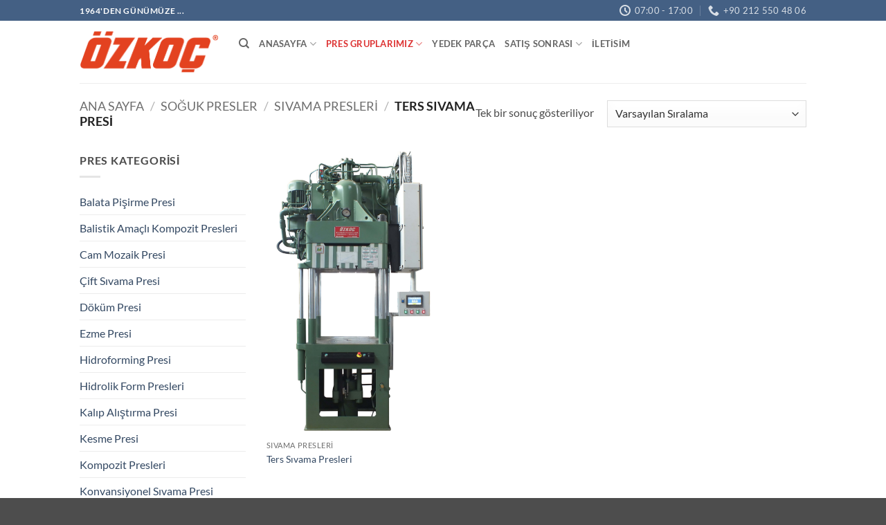

--- FILE ---
content_type: text/html; charset=UTF-8
request_url: https://ozkoc.com.tr/product-category/soguk-presler/sivama-presleri/ters-sivama-presi/
body_size: 31690
content:
<!DOCTYPE html>
<html lang="tr" prefix="og: https://ogp.me/ns#" class="loading-site no-js">
<head><script>if(navigator.userAgent.match(/MSIE|Internet Explorer/i)||navigator.userAgent.match(/Trident\/7\..*?rv:11/i)){var href=document.location.href;if(!href.match(/[?&]nowprocket/)){if(href.indexOf("?")==-1){if(href.indexOf("#")==-1){document.location.href=href+"?nowprocket=1"}else{document.location.href=href.replace("#","?nowprocket=1#")}}else{if(href.indexOf("#")==-1){document.location.href=href+"&nowprocket=1"}else{document.location.href=href.replace("#","&nowprocket=1#")}}}}</script><script>class RocketLazyLoadScripts{constructor(e){this.triggerEvents=e,this.eventOptions={passive:!0},this.userEventListener=this.triggerListener.bind(this),this.delayedScripts={normal:[],async:[],defer:[]},this.allJQueries=[]}_addUserInteractionListener(e){this.triggerEvents.forEach((t=>window.addEventListener(t,e.userEventListener,e.eventOptions)))}_removeUserInteractionListener(e){this.triggerEvents.forEach((t=>window.removeEventListener(t,e.userEventListener,e.eventOptions)))}triggerListener(){this._removeUserInteractionListener(this),"loading"===document.readyState?document.addEventListener("DOMContentLoaded",this._loadEverythingNow.bind(this)):this._loadEverythingNow()}async _loadEverythingNow(){this._delayEventListeners(),this._delayJQueryReady(this),this._handleDocumentWrite(),this._registerAllDelayedScripts(),this._preloadAllScripts(),await this._loadScriptsFromList(this.delayedScripts.normal),await this._loadScriptsFromList(this.delayedScripts.defer),await this._loadScriptsFromList(this.delayedScripts.async),await this._triggerDOMContentLoaded(),await this._triggerWindowLoad(),window.dispatchEvent(new Event("rocket-allScriptsLoaded"))}_registerAllDelayedScripts(){document.querySelectorAll("script[type=rocketlazyloadscript]").forEach((e=>{e.hasAttribute("src")?e.hasAttribute("async")&&!1!==e.async?this.delayedScripts.async.push(e):e.hasAttribute("defer")&&!1!==e.defer||"module"===e.getAttribute("data-rocket-type")?this.delayedScripts.defer.push(e):this.delayedScripts.normal.push(e):this.delayedScripts.normal.push(e)}))}async _transformScript(e){return await this._requestAnimFrame(),new Promise((t=>{const n=document.createElement("script");let r;[...e.attributes].forEach((e=>{let t=e.nodeName;"type"!==t&&("data-rocket-type"===t&&(t="type",r=e.nodeValue),n.setAttribute(t,e.nodeValue))})),e.hasAttribute("src")?(n.addEventListener("load",t),n.addEventListener("error",t)):(n.text=e.text,t()),e.parentNode.replaceChild(n,e)}))}async _loadScriptsFromList(e){const t=e.shift();return t?(await this._transformScript(t),this._loadScriptsFromList(e)):Promise.resolve()}_preloadAllScripts(){var e=document.createDocumentFragment();[...this.delayedScripts.normal,...this.delayedScripts.defer,...this.delayedScripts.async].forEach((t=>{const n=t.getAttribute("src");if(n){const t=document.createElement("link");t.href=n,t.rel="preload",t.as="script",e.appendChild(t)}})),document.head.appendChild(e)}_delayEventListeners(){let e={};function t(t,n){!function(t){function n(n){return e[t].eventsToRewrite.indexOf(n)>=0?"rocket-"+n:n}e[t]||(e[t]={originalFunctions:{add:t.addEventListener,remove:t.removeEventListener},eventsToRewrite:[]},t.addEventListener=function(){arguments[0]=n(arguments[0]),e[t].originalFunctions.add.apply(t,arguments)},t.removeEventListener=function(){arguments[0]=n(arguments[0]),e[t].originalFunctions.remove.apply(t,arguments)})}(t),e[t].eventsToRewrite.push(n)}function n(e,t){let n=e[t];Object.defineProperty(e,t,{get:()=>n||function(){},set(r){e["rocket"+t]=n=r}})}t(document,"DOMContentLoaded"),t(window,"DOMContentLoaded"),t(window,"load"),t(window,"pageshow"),t(document,"readystatechange"),n(document,"onreadystatechange"),n(window,"onload"),n(window,"onpageshow")}_delayJQueryReady(e){let t=window.jQuery;Object.defineProperty(window,"jQuery",{get:()=>t,set(n){if(n&&n.fn&&!e.allJQueries.includes(n)){n.fn.ready=n.fn.init.prototype.ready=function(t){e.domReadyFired?t.bind(document)(n):document.addEventListener("rocket-DOMContentLoaded",(()=>t.bind(document)(n)))};const t=n.fn.on;n.fn.on=n.fn.init.prototype.on=function(){if(this[0]===window){function e(e){return e.split(" ").map((e=>"load"===e||0===e.indexOf("load.")?"rocket-jquery-load":e)).join(" ")}"string"==typeof arguments[0]||arguments[0]instanceof String?arguments[0]=e(arguments[0]):"object"==typeof arguments[0]&&Object.keys(arguments[0]).forEach((t=>{delete Object.assign(arguments[0],{[e(t)]:arguments[0][t]})[t]}))}return t.apply(this,arguments),this},e.allJQueries.push(n)}t=n}})}async _triggerDOMContentLoaded(){this.domReadyFired=!0,await this._requestAnimFrame(),document.dispatchEvent(new Event("rocket-DOMContentLoaded")),await this._requestAnimFrame(),window.dispatchEvent(new Event("rocket-DOMContentLoaded")),await this._requestAnimFrame(),document.dispatchEvent(new Event("rocket-readystatechange")),await this._requestAnimFrame(),document.rocketonreadystatechange&&document.rocketonreadystatechange()}async _triggerWindowLoad(){await this._requestAnimFrame(),window.dispatchEvent(new Event("rocket-load")),await this._requestAnimFrame(),window.rocketonload&&window.rocketonload(),await this._requestAnimFrame(),this.allJQueries.forEach((e=>e(window).trigger("rocket-jquery-load"))),window.dispatchEvent(new Event("rocket-pageshow")),await this._requestAnimFrame(),window.rocketonpageshow&&window.rocketonpageshow()}_handleDocumentWrite(){const e=new Map;document.write=document.writeln=function(t){const n=document.currentScript,r=document.createRange(),i=n.parentElement;let o=e.get(n);void 0===o&&(o=n.nextSibling,e.set(n,o));const a=document.createDocumentFragment();r.setStart(a,0),a.appendChild(r.createContextualFragment(t)),i.insertBefore(a,o)}}async _requestAnimFrame(){return new Promise((e=>requestAnimationFrame(e)))}static run(){const e=new RocketLazyLoadScripts(["keydown","mousemove","touchmove","touchstart","touchend","wheel"]);e._addUserInteractionListener(e)}}RocketLazyLoadScripts.run();
</script>
	<meta charset="UTF-8" />
	<link rel="profile" href="http://gmpg.org/xfn/11" />
	<link rel="pingback" href="https://ozkoc.com.tr/xmlrpc.php" />

	<script type="rocketlazyloadscript">(function(html){html.className = html.className.replace(/\bno-js\b/,'js')})(document.documentElement);</script>
<meta name="viewport" content="width=device-width, initial-scale=1" />
<!-- Rank Math PRO tarafından Arama Motoru Optimizasyonu - https://rankmath.com/ -->
<title>Ters Sıvama Presi - ÖZKOÇ HİDROLİK MAKİNA</title><link rel="stylesheet" href="https://ozkoc.com.tr/wp-content/cache/min/1/37b6a5a3e87f385786012de5250d0321.css" media="all" data-minify="1" />
<meta name="robots" content="follow, index, max-snippet:-1, max-video-preview:-1, max-image-preview:large"/>
<link rel="canonical" href="https://ozkoc.com.tr/product-category/soguk-presler/sivama-presleri/ters-sivama-presi/" />
<meta property="og:locale" content="tr_TR" />
<meta property="og:type" content="article" />
<meta property="og:title" content="Ters Sıvama Presi - ÖZKOÇ HİDROLİK MAKİNA" />
<meta property="og:url" content="https://ozkoc.com.tr/product-category/soguk-presler/sivama-presleri/ters-sivama-presi/" />
<meta property="og:site_name" content="ÖZKOÇ HİDROLİK MAKİNA" />
<meta name="twitter:card" content="summary_large_image" />
<meta name="twitter:title" content="Ters Sıvama Presi - ÖZKOÇ HİDROLİK MAKİNA" />
<meta name="twitter:label1" content="Ürünler" />
<meta name="twitter:data1" content="1" />
<script type="application/ld+json" class="rank-math-schema-pro">{"@context":"https://schema.org","@graph":[{"@type":"Organization","@id":"https://ozkoc.com.tr/#organization","name":"\u00d6ZKO\u00c7 H\u0130DROL\u0130K MAK\u0130NA"},{"@type":"WebSite","@id":"https://ozkoc.com.tr/#website","url":"https://ozkoc.com.tr","name":"\u00d6ZKO\u00c7 H\u0130DROL\u0130K MAK\u0130NA","publisher":{"@id":"https://ozkoc.com.tr/#organization"},"inLanguage":"tr"},{"@type":"CollectionPage","@id":"https://ozkoc.com.tr/product-category/soguk-presler/sivama-presleri/ters-sivama-presi/#webpage","url":"https://ozkoc.com.tr/product-category/soguk-presler/sivama-presleri/ters-sivama-presi/","name":"Ters S\u0131vama Presi - \u00d6ZKO\u00c7 H\u0130DROL\u0130K MAK\u0130NA","isPartOf":{"@id":"https://ozkoc.com.tr/#website"},"inLanguage":"tr"}]}</script>
<!-- /Rank Math WordPress SEO eklentisi -->

<link rel='dns-prefetch' href='//www.googletagmanager.com' />

<link rel='prefetch' href='https://ozkoc.com.tr/wp-content/themes/flatsome/assets/js/flatsome.js?ver=22889b626eb7ec03b5a4' />
<link rel='prefetch' href='https://ozkoc.com.tr/wp-content/themes/flatsome/assets/js/chunk.slider.js?ver=3.20.1' />
<link rel='prefetch' href='https://ozkoc.com.tr/wp-content/themes/flatsome/assets/js/chunk.popups.js?ver=3.20.1' />
<link rel='prefetch' href='https://ozkoc.com.tr/wp-content/themes/flatsome/assets/js/chunk.tooltips.js?ver=3.20.1' />
<link rel='prefetch' href='https://ozkoc.com.tr/wp-content/themes/flatsome/assets/js/woocommerce.js?ver=1c9be63d628ff7c3ff4c' />
<link rel="alternate" type="application/rss+xml" title="ÖZKOÇ HİDROLİK MAKİNA &raquo; akışı" href="https://ozkoc.com.tr/feed/" />
<link rel="alternate" type="application/rss+xml" title="ÖZKOÇ HİDROLİK MAKİNA &raquo; yorum akışı" href="https://ozkoc.com.tr/comments/feed/" />
<link rel="alternate" type="application/rss+xml" title="ÖZKOÇ HİDROLİK MAKİNA &raquo; Ters Sıvama Presi Kategori akışı" href="https://ozkoc.com.tr/product-category/soguk-presler/sivama-presleri/ters-sivama-presi/feed/" />
<style id='wp-img-auto-sizes-contain-inline-css' type='text/css'>
img:is([sizes=auto i],[sizes^="auto," i]){contain-intrinsic-size:3000px 1500px}
/*# sourceURL=wp-img-auto-sizes-contain-inline-css */
</style>
<style id='wp-emoji-styles-inline-css' type='text/css'>

	img.wp-smiley, img.emoji {
		display: inline !important;
		border: none !important;
		box-shadow: none !important;
		height: 1em !important;
		width: 1em !important;
		margin: 0 0.07em !important;
		vertical-align: -0.1em !important;
		background: none !important;
		padding: 0 !important;
	}
/*# sourceURL=wp-emoji-styles-inline-css */
</style>
<style id='wp-block-library-inline-css' type='text/css'>
:root{--wp-block-synced-color:#7a00df;--wp-block-synced-color--rgb:122,0,223;--wp-bound-block-color:var(--wp-block-synced-color);--wp-editor-canvas-background:#ddd;--wp-admin-theme-color:#007cba;--wp-admin-theme-color--rgb:0,124,186;--wp-admin-theme-color-darker-10:#006ba1;--wp-admin-theme-color-darker-10--rgb:0,107,160.5;--wp-admin-theme-color-darker-20:#005a87;--wp-admin-theme-color-darker-20--rgb:0,90,135;--wp-admin-border-width-focus:2px}@media (min-resolution:192dpi){:root{--wp-admin-border-width-focus:1.5px}}.wp-element-button{cursor:pointer}:root .has-very-light-gray-background-color{background-color:#eee}:root .has-very-dark-gray-background-color{background-color:#313131}:root .has-very-light-gray-color{color:#eee}:root .has-very-dark-gray-color{color:#313131}:root .has-vivid-green-cyan-to-vivid-cyan-blue-gradient-background{background:linear-gradient(135deg,#00d084,#0693e3)}:root .has-purple-crush-gradient-background{background:linear-gradient(135deg,#34e2e4,#4721fb 50%,#ab1dfe)}:root .has-hazy-dawn-gradient-background{background:linear-gradient(135deg,#faaca8,#dad0ec)}:root .has-subdued-olive-gradient-background{background:linear-gradient(135deg,#fafae1,#67a671)}:root .has-atomic-cream-gradient-background{background:linear-gradient(135deg,#fdd79a,#004a59)}:root .has-nightshade-gradient-background{background:linear-gradient(135deg,#330968,#31cdcf)}:root .has-midnight-gradient-background{background:linear-gradient(135deg,#020381,#2874fc)}:root{--wp--preset--font-size--normal:16px;--wp--preset--font-size--huge:42px}.has-regular-font-size{font-size:1em}.has-larger-font-size{font-size:2.625em}.has-normal-font-size{font-size:var(--wp--preset--font-size--normal)}.has-huge-font-size{font-size:var(--wp--preset--font-size--huge)}.has-text-align-center{text-align:center}.has-text-align-left{text-align:left}.has-text-align-right{text-align:right}.has-fit-text{white-space:nowrap!important}#end-resizable-editor-section{display:none}.aligncenter{clear:both}.items-justified-left{justify-content:flex-start}.items-justified-center{justify-content:center}.items-justified-right{justify-content:flex-end}.items-justified-space-between{justify-content:space-between}.screen-reader-text{border:0;clip-path:inset(50%);height:1px;margin:-1px;overflow:hidden;padding:0;position:absolute;width:1px;word-wrap:normal!important}.screen-reader-text:focus{background-color:#ddd;clip-path:none;color:#444;display:block;font-size:1em;height:auto;left:5px;line-height:normal;padding:15px 23px 14px;text-decoration:none;top:5px;width:auto;z-index:100000}html :where(.has-border-color){border-style:solid}html :where([style*=border-top-color]){border-top-style:solid}html :where([style*=border-right-color]){border-right-style:solid}html :where([style*=border-bottom-color]){border-bottom-style:solid}html :where([style*=border-left-color]){border-left-style:solid}html :where([style*=border-width]){border-style:solid}html :where([style*=border-top-width]){border-top-style:solid}html :where([style*=border-right-width]){border-right-style:solid}html :where([style*=border-bottom-width]){border-bottom-style:solid}html :where([style*=border-left-width]){border-left-style:solid}html :where(img[class*=wp-image-]){height:auto;max-width:100%}:where(figure){margin:0 0 1em}html :where(.is-position-sticky){--wp-admin--admin-bar--position-offset:var(--wp-admin--admin-bar--height,0px)}@media screen and (max-width:600px){html :where(.is-position-sticky){--wp-admin--admin-bar--position-offset:0px}}

/*# sourceURL=wp-block-library-inline-css */
</style>
<style id='global-styles-inline-css' type='text/css'>
:root{--wp--preset--aspect-ratio--square: 1;--wp--preset--aspect-ratio--4-3: 4/3;--wp--preset--aspect-ratio--3-4: 3/4;--wp--preset--aspect-ratio--3-2: 3/2;--wp--preset--aspect-ratio--2-3: 2/3;--wp--preset--aspect-ratio--16-9: 16/9;--wp--preset--aspect-ratio--9-16: 9/16;--wp--preset--color--black: #000000;--wp--preset--color--cyan-bluish-gray: #abb8c3;--wp--preset--color--white: #ffffff;--wp--preset--color--pale-pink: #f78da7;--wp--preset--color--vivid-red: #cf2e2e;--wp--preset--color--luminous-vivid-orange: #ff6900;--wp--preset--color--luminous-vivid-amber: #fcb900;--wp--preset--color--light-green-cyan: #7bdcb5;--wp--preset--color--vivid-green-cyan: #00d084;--wp--preset--color--pale-cyan-blue: #8ed1fc;--wp--preset--color--vivid-cyan-blue: #0693e3;--wp--preset--color--vivid-purple: #9b51e0;--wp--preset--color--primary: #446084;--wp--preset--color--secondary: #C05530;--wp--preset--color--success: #627D47;--wp--preset--color--alert: #b20000;--wp--preset--gradient--vivid-cyan-blue-to-vivid-purple: linear-gradient(135deg,rgb(6,147,227) 0%,rgb(155,81,224) 100%);--wp--preset--gradient--light-green-cyan-to-vivid-green-cyan: linear-gradient(135deg,rgb(122,220,180) 0%,rgb(0,208,130) 100%);--wp--preset--gradient--luminous-vivid-amber-to-luminous-vivid-orange: linear-gradient(135deg,rgb(252,185,0) 0%,rgb(255,105,0) 100%);--wp--preset--gradient--luminous-vivid-orange-to-vivid-red: linear-gradient(135deg,rgb(255,105,0) 0%,rgb(207,46,46) 100%);--wp--preset--gradient--very-light-gray-to-cyan-bluish-gray: linear-gradient(135deg,rgb(238,238,238) 0%,rgb(169,184,195) 100%);--wp--preset--gradient--cool-to-warm-spectrum: linear-gradient(135deg,rgb(74,234,220) 0%,rgb(151,120,209) 20%,rgb(207,42,186) 40%,rgb(238,44,130) 60%,rgb(251,105,98) 80%,rgb(254,248,76) 100%);--wp--preset--gradient--blush-light-purple: linear-gradient(135deg,rgb(255,206,236) 0%,rgb(152,150,240) 100%);--wp--preset--gradient--blush-bordeaux: linear-gradient(135deg,rgb(254,205,165) 0%,rgb(254,45,45) 50%,rgb(107,0,62) 100%);--wp--preset--gradient--luminous-dusk: linear-gradient(135deg,rgb(255,203,112) 0%,rgb(199,81,192) 50%,rgb(65,88,208) 100%);--wp--preset--gradient--pale-ocean: linear-gradient(135deg,rgb(255,245,203) 0%,rgb(182,227,212) 50%,rgb(51,167,181) 100%);--wp--preset--gradient--electric-grass: linear-gradient(135deg,rgb(202,248,128) 0%,rgb(113,206,126) 100%);--wp--preset--gradient--midnight: linear-gradient(135deg,rgb(2,3,129) 0%,rgb(40,116,252) 100%);--wp--preset--font-size--small: 13px;--wp--preset--font-size--medium: 20px;--wp--preset--font-size--large: 36px;--wp--preset--font-size--x-large: 42px;--wp--preset--spacing--20: 0.44rem;--wp--preset--spacing--30: 0.67rem;--wp--preset--spacing--40: 1rem;--wp--preset--spacing--50: 1.5rem;--wp--preset--spacing--60: 2.25rem;--wp--preset--spacing--70: 3.38rem;--wp--preset--spacing--80: 5.06rem;--wp--preset--shadow--natural: 6px 6px 9px rgba(0, 0, 0, 0.2);--wp--preset--shadow--deep: 12px 12px 50px rgba(0, 0, 0, 0.4);--wp--preset--shadow--sharp: 6px 6px 0px rgba(0, 0, 0, 0.2);--wp--preset--shadow--outlined: 6px 6px 0px -3px rgb(255, 255, 255), 6px 6px rgb(0, 0, 0);--wp--preset--shadow--crisp: 6px 6px 0px rgb(0, 0, 0);}:where(body) { margin: 0; }.wp-site-blocks > .alignleft { float: left; margin-right: 2em; }.wp-site-blocks > .alignright { float: right; margin-left: 2em; }.wp-site-blocks > .aligncenter { justify-content: center; margin-left: auto; margin-right: auto; }:where(.is-layout-flex){gap: 0.5em;}:where(.is-layout-grid){gap: 0.5em;}.is-layout-flow > .alignleft{float: left;margin-inline-start: 0;margin-inline-end: 2em;}.is-layout-flow > .alignright{float: right;margin-inline-start: 2em;margin-inline-end: 0;}.is-layout-flow > .aligncenter{margin-left: auto !important;margin-right: auto !important;}.is-layout-constrained > .alignleft{float: left;margin-inline-start: 0;margin-inline-end: 2em;}.is-layout-constrained > .alignright{float: right;margin-inline-start: 2em;margin-inline-end: 0;}.is-layout-constrained > .aligncenter{margin-left: auto !important;margin-right: auto !important;}.is-layout-constrained > :where(:not(.alignleft):not(.alignright):not(.alignfull)){margin-left: auto !important;margin-right: auto !important;}body .is-layout-flex{display: flex;}.is-layout-flex{flex-wrap: wrap;align-items: center;}.is-layout-flex > :is(*, div){margin: 0;}body .is-layout-grid{display: grid;}.is-layout-grid > :is(*, div){margin: 0;}body{padding-top: 0px;padding-right: 0px;padding-bottom: 0px;padding-left: 0px;}a:where(:not(.wp-element-button)){text-decoration: none;}:root :where(.wp-element-button, .wp-block-button__link){background-color: #32373c;border-width: 0;color: #fff;font-family: inherit;font-size: inherit;font-style: inherit;font-weight: inherit;letter-spacing: inherit;line-height: inherit;padding-top: calc(0.667em + 2px);padding-right: calc(1.333em + 2px);padding-bottom: calc(0.667em + 2px);padding-left: calc(1.333em + 2px);text-decoration: none;text-transform: inherit;}.has-black-color{color: var(--wp--preset--color--black) !important;}.has-cyan-bluish-gray-color{color: var(--wp--preset--color--cyan-bluish-gray) !important;}.has-white-color{color: var(--wp--preset--color--white) !important;}.has-pale-pink-color{color: var(--wp--preset--color--pale-pink) !important;}.has-vivid-red-color{color: var(--wp--preset--color--vivid-red) !important;}.has-luminous-vivid-orange-color{color: var(--wp--preset--color--luminous-vivid-orange) !important;}.has-luminous-vivid-amber-color{color: var(--wp--preset--color--luminous-vivid-amber) !important;}.has-light-green-cyan-color{color: var(--wp--preset--color--light-green-cyan) !important;}.has-vivid-green-cyan-color{color: var(--wp--preset--color--vivid-green-cyan) !important;}.has-pale-cyan-blue-color{color: var(--wp--preset--color--pale-cyan-blue) !important;}.has-vivid-cyan-blue-color{color: var(--wp--preset--color--vivid-cyan-blue) !important;}.has-vivid-purple-color{color: var(--wp--preset--color--vivid-purple) !important;}.has-primary-color{color: var(--wp--preset--color--primary) !important;}.has-secondary-color{color: var(--wp--preset--color--secondary) !important;}.has-success-color{color: var(--wp--preset--color--success) !important;}.has-alert-color{color: var(--wp--preset--color--alert) !important;}.has-black-background-color{background-color: var(--wp--preset--color--black) !important;}.has-cyan-bluish-gray-background-color{background-color: var(--wp--preset--color--cyan-bluish-gray) !important;}.has-white-background-color{background-color: var(--wp--preset--color--white) !important;}.has-pale-pink-background-color{background-color: var(--wp--preset--color--pale-pink) !important;}.has-vivid-red-background-color{background-color: var(--wp--preset--color--vivid-red) !important;}.has-luminous-vivid-orange-background-color{background-color: var(--wp--preset--color--luminous-vivid-orange) !important;}.has-luminous-vivid-amber-background-color{background-color: var(--wp--preset--color--luminous-vivid-amber) !important;}.has-light-green-cyan-background-color{background-color: var(--wp--preset--color--light-green-cyan) !important;}.has-vivid-green-cyan-background-color{background-color: var(--wp--preset--color--vivid-green-cyan) !important;}.has-pale-cyan-blue-background-color{background-color: var(--wp--preset--color--pale-cyan-blue) !important;}.has-vivid-cyan-blue-background-color{background-color: var(--wp--preset--color--vivid-cyan-blue) !important;}.has-vivid-purple-background-color{background-color: var(--wp--preset--color--vivid-purple) !important;}.has-primary-background-color{background-color: var(--wp--preset--color--primary) !important;}.has-secondary-background-color{background-color: var(--wp--preset--color--secondary) !important;}.has-success-background-color{background-color: var(--wp--preset--color--success) !important;}.has-alert-background-color{background-color: var(--wp--preset--color--alert) !important;}.has-black-border-color{border-color: var(--wp--preset--color--black) !important;}.has-cyan-bluish-gray-border-color{border-color: var(--wp--preset--color--cyan-bluish-gray) !important;}.has-white-border-color{border-color: var(--wp--preset--color--white) !important;}.has-pale-pink-border-color{border-color: var(--wp--preset--color--pale-pink) !important;}.has-vivid-red-border-color{border-color: var(--wp--preset--color--vivid-red) !important;}.has-luminous-vivid-orange-border-color{border-color: var(--wp--preset--color--luminous-vivid-orange) !important;}.has-luminous-vivid-amber-border-color{border-color: var(--wp--preset--color--luminous-vivid-amber) !important;}.has-light-green-cyan-border-color{border-color: var(--wp--preset--color--light-green-cyan) !important;}.has-vivid-green-cyan-border-color{border-color: var(--wp--preset--color--vivid-green-cyan) !important;}.has-pale-cyan-blue-border-color{border-color: var(--wp--preset--color--pale-cyan-blue) !important;}.has-vivid-cyan-blue-border-color{border-color: var(--wp--preset--color--vivid-cyan-blue) !important;}.has-vivid-purple-border-color{border-color: var(--wp--preset--color--vivid-purple) !important;}.has-primary-border-color{border-color: var(--wp--preset--color--primary) !important;}.has-secondary-border-color{border-color: var(--wp--preset--color--secondary) !important;}.has-success-border-color{border-color: var(--wp--preset--color--success) !important;}.has-alert-border-color{border-color: var(--wp--preset--color--alert) !important;}.has-vivid-cyan-blue-to-vivid-purple-gradient-background{background: var(--wp--preset--gradient--vivid-cyan-blue-to-vivid-purple) !important;}.has-light-green-cyan-to-vivid-green-cyan-gradient-background{background: var(--wp--preset--gradient--light-green-cyan-to-vivid-green-cyan) !important;}.has-luminous-vivid-amber-to-luminous-vivid-orange-gradient-background{background: var(--wp--preset--gradient--luminous-vivid-amber-to-luminous-vivid-orange) !important;}.has-luminous-vivid-orange-to-vivid-red-gradient-background{background: var(--wp--preset--gradient--luminous-vivid-orange-to-vivid-red) !important;}.has-very-light-gray-to-cyan-bluish-gray-gradient-background{background: var(--wp--preset--gradient--very-light-gray-to-cyan-bluish-gray) !important;}.has-cool-to-warm-spectrum-gradient-background{background: var(--wp--preset--gradient--cool-to-warm-spectrum) !important;}.has-blush-light-purple-gradient-background{background: var(--wp--preset--gradient--blush-light-purple) !important;}.has-blush-bordeaux-gradient-background{background: var(--wp--preset--gradient--blush-bordeaux) !important;}.has-luminous-dusk-gradient-background{background: var(--wp--preset--gradient--luminous-dusk) !important;}.has-pale-ocean-gradient-background{background: var(--wp--preset--gradient--pale-ocean) !important;}.has-electric-grass-gradient-background{background: var(--wp--preset--gradient--electric-grass) !important;}.has-midnight-gradient-background{background: var(--wp--preset--gradient--midnight) !important;}.has-small-font-size{font-size: var(--wp--preset--font-size--small) !important;}.has-medium-font-size{font-size: var(--wp--preset--font-size--medium) !important;}.has-large-font-size{font-size: var(--wp--preset--font-size--large) !important;}.has-x-large-font-size{font-size: var(--wp--preset--font-size--x-large) !important;}
/*# sourceURL=global-styles-inline-css */
</style>


<style id='woocommerce-inline-inline-css' type='text/css'>
.woocommerce form .form-row .required { visibility: visible; }
/*# sourceURL=woocommerce-inline-inline-css */
</style>


<style id='flatsome-main-inline-css' type='text/css'>
@font-face {
				font-family: "fl-icons";
				font-display: block;
				src: url(https://ozkoc.com.tr/wp-content/themes/flatsome/assets/css/icons/fl-icons.eot?v=3.20.1);
				src:
					url(https://ozkoc.com.tr/wp-content/themes/flatsome/assets/css/icons/fl-icons.eot#iefix?v=3.20.1) format("embedded-opentype"),
					url(https://ozkoc.com.tr/wp-content/themes/flatsome/assets/css/icons/fl-icons.woff2?v=3.20.1) format("woff2"),
					url(https://ozkoc.com.tr/wp-content/themes/flatsome/assets/css/icons/fl-icons.ttf?v=3.20.1) format("truetype"),
					url(https://ozkoc.com.tr/wp-content/themes/flatsome/assets/css/icons/fl-icons.woff?v=3.20.1) format("woff"),
					url(https://ozkoc.com.tr/wp-content/themes/flatsome/assets/css/icons/fl-icons.svg?v=3.20.1#fl-icons) format("svg");
			}
/*# sourceURL=flatsome-main-inline-css */
</style>


<style id='rocket-lazyload-inline-css' type='text/css'>
.rll-youtube-player{position:relative;padding-bottom:56.23%;height:0;overflow:hidden;max-width:100%;}.rll-youtube-player iframe{position:absolute;top:0;left:0;width:100%;height:100%;z-index:100;background:0 0}.rll-youtube-player img{bottom:0;display:block;left:0;margin:auto;max-width:100%;width:100%;position:absolute;right:0;top:0;border:none;height:auto;cursor:pointer;-webkit-transition:.4s all;-moz-transition:.4s all;transition:.4s all}.rll-youtube-player img:hover{-webkit-filter:brightness(75%)}.rll-youtube-player .play{height:72px;width:72px;left:50%;top:50%;margin-left:-36px;margin-top:-36px;position:absolute;background:url(https://ozkoc.com.tr/wp-content/plugins/wp-rocket/assets/img/youtube.png) no-repeat;cursor:pointer}
/*# sourceURL=rocket-lazyload-inline-css */
</style>
<script type="rocketlazyloadscript" data-rocket-type="text/javascript" src="https://ozkoc.com.tr/wp-includes/js/jquery/jquery.min.js?ver=3.7.1" id="jquery-core-js"></script>
<script type="rocketlazyloadscript" data-rocket-type="text/javascript" src="https://ozkoc.com.tr/wp-includes/js/jquery/jquery-migrate.min.js?ver=3.4.1" id="jquery-migrate-js"></script>
<script type="rocketlazyloadscript" data-rocket-type="text/javascript" src="https://ozkoc.com.tr/wp-content/plugins/woocommerce/assets/js/jquery-blockui/jquery.blockUI.min.js?ver=2.7.0-wc.10.1.3" id="jquery-blockui-js" data-wp-strategy="defer" defer></script>
<script type="text/javascript" id="wc-add-to-cart-js-extra">
/* <![CDATA[ */
var wc_add_to_cart_params = {"ajax_url":"/wp-admin/admin-ajax.php","wc_ajax_url":"/?wc-ajax=%%endpoint%%","i18n_view_cart":"Sepetim","cart_url":"https://ozkoc.com.tr/cart/","is_cart":"","cart_redirect_after_add":"no"};
//# sourceURL=wc-add-to-cart-js-extra
/* ]]> */
</script>
<script type="rocketlazyloadscript" data-rocket-type="text/javascript" src="https://ozkoc.com.tr/wp-content/plugins/woocommerce/assets/js/frontend/add-to-cart.min.js?ver=10.1.3" id="wc-add-to-cart-js" defer="defer" data-wp-strategy="defer"></script>
<script type="rocketlazyloadscript" data-rocket-type="text/javascript" src="https://ozkoc.com.tr/wp-content/plugins/woocommerce/assets/js/js-cookie/js.cookie.min.js?ver=2.1.4-wc.10.1.3" id="js-cookie-js" data-wp-strategy="defer" defer></script>
<link rel="https://api.w.org/" href="https://ozkoc.com.tr/wp-json/" /><link rel="alternate" title="JSON" type="application/json" href="https://ozkoc.com.tr/wp-json/wp/v2/product_cat/74" /><link rel="EditURI" type="application/rsd+xml" title="RSD" href="https://ozkoc.com.tr/xmlrpc.php?rsd" />
<meta name="generator" content="WordPress 6.9" />
<meta name="generator" content="Site Kit by Google 1.170.0" />		<script type="rocketlazyloadscript" data-rocket-type="text/javascript">
				(function(c,l,a,r,i,t,y){
					c[a]=c[a]||function(){(c[a].q=c[a].q||[]).push(arguments)};t=l.createElement(r);t.async=1;
					t.src="https://www.clarity.ms/tag/"+i+"?ref=wordpress";y=l.getElementsByTagName(r)[0];y.parentNode.insertBefore(t,y);
				})(window, document, "clarity", "script", "n9p9j5j4ma");
		</script>
		<meta name="verification" content="f612c7d25f5690ad41496fcfdbf8d1" /><!-- Google tag (gtag.js) -->
<script type="rocketlazyloadscript" async src="https://www.googletagmanager.com/gtag/js?id=G-WEX6MQQLFD"></script>
<script type="rocketlazyloadscript">
  window.dataLayer = window.dataLayer || [];
  function gtag(){dataLayer.push(arguments);}
  gtag('js', new Date());

  gtag('config', 'G-WEX6MQQLFD');
</script>

<!-- Yandex.Metrika counter -->
<script type="rocketlazyloadscript" data-rocket-type="text/javascript" >
   (function(m,e,t,r,i,k,a){m[i]=m[i]||function(){(m[i].a=m[i].a||[]).push(arguments)};
   m[i].l=1*new Date();
   for (var j = 0; j < document.scripts.length; j++) {if (document.scripts[j].src === r) { return; }}
   k=e.createElement(t),a=e.getElementsByTagName(t)[0],k.async=1,k.src=r,a.parentNode.insertBefore(k,a)})
   (window, document, "script", "https://mc.yandex.ru/metrika/tag.js", "ym");

   ym(90374848, "init", {
        clickmap:true,
        trackLinks:true,
        accurateTrackBounce:true,
        webvisor:true,
        ecommerce:"dataLayer"
   });
</script>
<noscript><div><img src="https://mc.yandex.ru/watch/90374848" style="position:absolute; left:-9999px;" alt="" /></div></noscript>
<!-- /Yandex.Metrika counter -->	<noscript><style>.woocommerce-product-gallery{ opacity: 1 !important; }</style></noscript>
	<!-- Yandex.Metrika counter by Yandex Metrica Plugin -->
<script type="rocketlazyloadscript" data-rocket-type="text/javascript" >
    (function(m,e,t,r,i,k,a){m[i]=m[i]||function(){(m[i].a=m[i].a||[]).push(arguments)};
        m[i].l=1*new Date();k=e.createElement(t),a=e.getElementsByTagName(t)[0],k.async=1,k.src=r,a.parentNode.insertBefore(k,a)})
    (window, document, "script", "https://mc.yandex.ru/metrika/tag.js", "ym");

    ym(90374848, "init", {
        id:90374848,
        clickmap:true,
        trackLinks:true,
        accurateTrackBounce:true,
        webvisor:true,
	        });
</script>
<noscript><div><img src="https://mc.yandex.ru/watch/90374848" style="position:absolute; left:-9999px;" alt="" /></div></noscript>
<!-- /Yandex.Metrika counter -->
			<script type="rocketlazyloadscript"  data-rocket-type="text/javascript">
				!function(f,b,e,v,n,t,s){if(f.fbq)return;n=f.fbq=function(){n.callMethod?
					n.callMethod.apply(n,arguments):n.queue.push(arguments)};if(!f._fbq)f._fbq=n;
					n.push=n;n.loaded=!0;n.version='2.0';n.queue=[];t=b.createElement(e);t.async=!0;
					t.src=v;s=b.getElementsByTagName(e)[0];s.parentNode.insertBefore(t,s)}(window,
					document,'script','https://connect.facebook.net/en_US/fbevents.js');
			</script>
			<!-- WooCommerce Facebook Integration Begin -->
			<script type="rocketlazyloadscript"  data-rocket-type="text/javascript">

				fbq('init', '1275956870560725', {}, {
    "agent": "woocommerce_0-10.1.3-3.5.6"
});

				document.addEventListener( 'DOMContentLoaded', function() {
					// Insert placeholder for events injected when a product is added to the cart through AJAX.
					document.body.insertAdjacentHTML( 'beforeend', '<div class=\"wc-facebook-pixel-event-placeholder\"></div>' );
				}, false );

			</script>
			<!-- WooCommerce Facebook Integration End -->
			<meta name="redi-version" content="1.2.7" /><script type="rocketlazyloadscript" data-rocket-type="text/javascript" id="google_gtagjs" src="https://www.googletagmanager.com/gtag/js?id=G-12DMEMBZW8" async="async"></script>
<script type="rocketlazyloadscript" data-rocket-type="text/javascript" id="google_gtagjs-inline">
/* <![CDATA[ */
window.dataLayer = window.dataLayer || [];function gtag(){dataLayer.push(arguments);}gtag('js', new Date());gtag('config', 'G-12DMEMBZW8', {} );
/* ]]> */
</script>
<meta name="generator" content="Powered by Slider Revolution 6.5.31 - responsive, Mobile-Friendly Slider Plugin for WordPress with comfortable drag and drop interface." />
<script type="rocketlazyloadscript">function setREVStartSize(e){
			//window.requestAnimationFrame(function() {
				window.RSIW = window.RSIW===undefined ? window.innerWidth : window.RSIW;
				window.RSIH = window.RSIH===undefined ? window.innerHeight : window.RSIH;
				try {
					var pw = document.getElementById(e.c).parentNode.offsetWidth,
						newh;
					pw = pw===0 || isNaN(pw) || (e.l=="fullwidth" || e.layout=="fullwidth") ? window.RSIW : pw;
					e.tabw = e.tabw===undefined ? 0 : parseInt(e.tabw);
					e.thumbw = e.thumbw===undefined ? 0 : parseInt(e.thumbw);
					e.tabh = e.tabh===undefined ? 0 : parseInt(e.tabh);
					e.thumbh = e.thumbh===undefined ? 0 : parseInt(e.thumbh);
					e.tabhide = e.tabhide===undefined ? 0 : parseInt(e.tabhide);
					e.thumbhide = e.thumbhide===undefined ? 0 : parseInt(e.thumbhide);
					e.mh = e.mh===undefined || e.mh=="" || e.mh==="auto" ? 0 : parseInt(e.mh,0);
					if(e.layout==="fullscreen" || e.l==="fullscreen")
						newh = Math.max(e.mh,window.RSIH);
					else{
						e.gw = Array.isArray(e.gw) ? e.gw : [e.gw];
						for (var i in e.rl) if (e.gw[i]===undefined || e.gw[i]===0) e.gw[i] = e.gw[i-1];
						e.gh = e.el===undefined || e.el==="" || (Array.isArray(e.el) && e.el.length==0)? e.gh : e.el;
						e.gh = Array.isArray(e.gh) ? e.gh : [e.gh];
						for (var i in e.rl) if (e.gh[i]===undefined || e.gh[i]===0) e.gh[i] = e.gh[i-1];
											
						var nl = new Array(e.rl.length),
							ix = 0,
							sl;
						e.tabw = e.tabhide>=pw ? 0 : e.tabw;
						e.thumbw = e.thumbhide>=pw ? 0 : e.thumbw;
						e.tabh = e.tabhide>=pw ? 0 : e.tabh;
						e.thumbh = e.thumbhide>=pw ? 0 : e.thumbh;
						for (var i in e.rl) nl[i] = e.rl[i]<window.RSIW ? 0 : e.rl[i];
						sl = nl[0];
						for (var i in nl) if (sl>nl[i] && nl[i]>0) { sl = nl[i]; ix=i;}
						var m = pw>(e.gw[ix]+e.tabw+e.thumbw) ? 1 : (pw-(e.tabw+e.thumbw)) / (e.gw[ix]);
						newh =  (e.gh[ix] * m) + (e.tabh + e.thumbh);
					}
					var el = document.getElementById(e.c);
					if (el!==null && el) el.style.height = newh+"px";
					el = document.getElementById(e.c+"_wrapper");
					if (el!==null && el) {
						el.style.height = newh+"px";
						el.style.display = "block";
					}
				} catch(e){
					console.log("Failure at Presize of Slider:" + e)
				}
			//});
		  };</script>
<style id="custom-css" type="text/css">:root {--primary-color: #446084;--fs-color-primary: #446084;--fs-color-secondary: #C05530;--fs-color-success: #627D47;--fs-color-alert: #b20000;--fs-color-base: #4a4a4a;--fs-experimental-link-color: #334862;--fs-experimental-link-color-hover: #111;}.tooltipster-base {--tooltip-color: #fff;--tooltip-bg-color: #000;}.off-canvas-right .mfp-content, .off-canvas-left .mfp-content {--drawer-width: 300px;}.off-canvas .mfp-content.off-canvas-cart {--drawer-width: 360px;}.header-main{height: 90px}#logo img{max-height: 90px}#logo{width:200px;}.header-bottom{min-height: 55px}.header-top{min-height: 30px}.transparent .header-main{height: 90px}.transparent #logo img{max-height: 90px}.has-transparent + .page-title:first-of-type,.has-transparent + #main > .page-title,.has-transparent + #main > div > .page-title,.has-transparent + #main .page-header-wrapper:first-of-type .page-title{padding-top: 120px;}.header.show-on-scroll,.stuck .header-main{height:70px!important}.stuck #logo img{max-height: 70px!important}.header-bg-color {background-color: #ffffff}.header-bottom {background-color: #f1f1f1}.header-main .nav > li > a{line-height: 16px }.header-wrapper:not(.stuck) .header-main .header-nav{margin-top: -24px }.stuck .header-main .nav > li > a{line-height: 50px }@media (max-width: 549px) {.header-main{height: 70px}#logo img{max-height: 70px}}body{font-family: Lato, sans-serif;}body {font-weight: 400;font-style: normal;}.nav > li > a {font-family: Lato, sans-serif;}.mobile-sidebar-levels-2 .nav > li > ul > li > a {font-family: Lato, sans-serif;}.nav > li > a,.mobile-sidebar-levels-2 .nav > li > ul > li > a {font-weight: 700;font-style: normal;}h1,h2,h3,h4,h5,h6,.heading-font, .off-canvas-center .nav-sidebar.nav-vertical > li > a{font-family: Lato, sans-serif;}h1,h2,h3,h4,h5,h6,.heading-font,.banner h1,.banner h2 {font-weight: 700;font-style: normal;}.alt-font{font-family: "Dancing Script", sans-serif;}.alt-font {font-weight: 400!important;font-style: normal!important;}.header:not(.transparent) .header-nav-main.nav > li > a:hover,.header:not(.transparent) .header-nav-main.nav > li.active > a,.header:not(.transparent) .header-nav-main.nav > li.current > a,.header:not(.transparent) .header-nav-main.nav > li > a.active,.header:not(.transparent) .header-nav-main.nav > li > a.current{color: #dd3333;}.header-nav-main.nav-line-bottom > li > a:before,.header-nav-main.nav-line-grow > li > a:before,.header-nav-main.nav-line > li > a:before,.header-nav-main.nav-box > li > a:hover,.header-nav-main.nav-box > li.active > a,.header-nav-main.nav-pills > li > a:hover,.header-nav-main.nav-pills > li.active > a{color:#FFF!important;background-color: #dd3333;}@media screen and (min-width: 550px){.products .box-vertical .box-image{min-width: 500px!important;width: 500px!important;}}.page-title-small + main .product-container > .row{padding-top:0;}.nav-vertical-fly-out > li + li {border-top-width: 1px; border-top-style: solid;}.label-new.menu-item > a:after{content:"Yeni";}.label-hot.menu-item > a:after{content:"Popüler";}.label-sale.menu-item > a:after{content:"İndirim";}.label-popular.menu-item > a:after{content:"Popüler";}</style>		<style type="text/css" id="wp-custom-css">
			.opacity 
{
background opacity 25px
};

		</style>
		<style id="kirki-inline-styles">/* latin-ext */
@font-face {
  font-family: 'Lato';
  font-style: normal;
  font-weight: 400;
  font-display: swap;
  src: url(https://ozkoc.com.tr/wp-content/fonts/lato/S6uyw4BMUTPHjxAwXjeu.woff2) format('woff2');
  unicode-range: U+0100-02BA, U+02BD-02C5, U+02C7-02CC, U+02CE-02D7, U+02DD-02FF, U+0304, U+0308, U+0329, U+1D00-1DBF, U+1E00-1E9F, U+1EF2-1EFF, U+2020, U+20A0-20AB, U+20AD-20C0, U+2113, U+2C60-2C7F, U+A720-A7FF;
}
/* latin */
@font-face {
  font-family: 'Lato';
  font-style: normal;
  font-weight: 400;
  font-display: swap;
  src: url(https://ozkoc.com.tr/wp-content/fonts/lato/S6uyw4BMUTPHjx4wXg.woff2) format('woff2');
  unicode-range: U+0000-00FF, U+0131, U+0152-0153, U+02BB-02BC, U+02C6, U+02DA, U+02DC, U+0304, U+0308, U+0329, U+2000-206F, U+20AC, U+2122, U+2191, U+2193, U+2212, U+2215, U+FEFF, U+FFFD;
}
/* latin-ext */
@font-face {
  font-family: 'Lato';
  font-style: normal;
  font-weight: 700;
  font-display: swap;
  src: url(https://ozkoc.com.tr/wp-content/fonts/lato/S6u9w4BMUTPHh6UVSwaPGR_p.woff2) format('woff2');
  unicode-range: U+0100-02BA, U+02BD-02C5, U+02C7-02CC, U+02CE-02D7, U+02DD-02FF, U+0304, U+0308, U+0329, U+1D00-1DBF, U+1E00-1E9F, U+1EF2-1EFF, U+2020, U+20A0-20AB, U+20AD-20C0, U+2113, U+2C60-2C7F, U+A720-A7FF;
}
/* latin */
@font-face {
  font-family: 'Lato';
  font-style: normal;
  font-weight: 700;
  font-display: swap;
  src: url(https://ozkoc.com.tr/wp-content/fonts/lato/S6u9w4BMUTPHh6UVSwiPGQ.woff2) format('woff2');
  unicode-range: U+0000-00FF, U+0131, U+0152-0153, U+02BB-02BC, U+02C6, U+02DA, U+02DC, U+0304, U+0308, U+0329, U+2000-206F, U+20AC, U+2122, U+2191, U+2193, U+2212, U+2215, U+FEFF, U+FFFD;
}/* vietnamese */
@font-face {
  font-family: 'Dancing Script';
  font-style: normal;
  font-weight: 400;
  font-display: swap;
  src: url(https://ozkoc.com.tr/wp-content/fonts/dancing-script/If2cXTr6YS-zF4S-kcSWSVi_sxjsohD9F50Ruu7BMSo3Rep8ltA.woff2) format('woff2');
  unicode-range: U+0102-0103, U+0110-0111, U+0128-0129, U+0168-0169, U+01A0-01A1, U+01AF-01B0, U+0300-0301, U+0303-0304, U+0308-0309, U+0323, U+0329, U+1EA0-1EF9, U+20AB;
}
/* latin-ext */
@font-face {
  font-family: 'Dancing Script';
  font-style: normal;
  font-weight: 400;
  font-display: swap;
  src: url(https://ozkoc.com.tr/wp-content/fonts/dancing-script/If2cXTr6YS-zF4S-kcSWSVi_sxjsohD9F50Ruu7BMSo3ROp8ltA.woff2) format('woff2');
  unicode-range: U+0100-02BA, U+02BD-02C5, U+02C7-02CC, U+02CE-02D7, U+02DD-02FF, U+0304, U+0308, U+0329, U+1D00-1DBF, U+1E00-1E9F, U+1EF2-1EFF, U+2020, U+20A0-20AB, U+20AD-20C0, U+2113, U+2C60-2C7F, U+A720-A7FF;
}
/* latin */
@font-face {
  font-family: 'Dancing Script';
  font-style: normal;
  font-weight: 400;
  font-display: swap;
  src: url(https://ozkoc.com.tr/wp-content/fonts/dancing-script/If2cXTr6YS-zF4S-kcSWSVi_sxjsohD9F50Ruu7BMSo3Sup8.woff2) format('woff2');
  unicode-range: U+0000-00FF, U+0131, U+0152-0153, U+02BB-02BC, U+02C6, U+02DA, U+02DC, U+0304, U+0308, U+0329, U+2000-206F, U+20AC, U+2122, U+2191, U+2193, U+2212, U+2215, U+FEFF, U+FFFD;
}</style><noscript><style id="rocket-lazyload-nojs-css">.rll-youtube-player, [data-lazy-src]{display:none !important;}</style></noscript>
<style id='rs-plugin-settings-inline-css' type='text/css'>
#rs-demo-id {}
/*# sourceURL=rs-plugin-settings-inline-css */
</style>
</head>

<body class="archive tax-product_cat term-ters-sivama-presi term-74 wp-theme-flatsome theme-flatsome woocommerce woocommerce-page woocommerce-no-js lightbox nav-dropdown-has-arrow nav-dropdown-has-shadow nav-dropdown-has-border parallax-mobile">


<a class="skip-link screen-reader-text" href="#main">İçeriğe atla</a>

<div id="wrapper">

	
	<header id="header" class="header has-sticky sticky-jump">
		<div class="header-wrapper">
			<div id="top-bar" class="header-top hide-for-sticky nav-dark">
    <div class="flex-row container">
      <div class="flex-col hide-for-medium flex-left">
          <ul class="nav nav-left medium-nav-center nav-small  nav-divided">
              <li class="html custom html_topbar_left"><strong class="uppercase">1964'den günümüze ...</strong></li>          </ul>
      </div>

      <div class="flex-col hide-for-medium flex-center">
          <ul class="nav nav-center nav-small  nav-divided">
                        </ul>
      </div>

      <div class="flex-col hide-for-medium flex-right">
         <ul class="nav top-bar-nav nav-right nav-small  nav-divided">
              <li class="header-contact-wrapper">
		<ul id="header-contact" class="nav medium-nav-center nav-divided nav-uppercase header-contact">
		
			
						<li>
			  <a href="#" onclick="event.preventDefault()" class="tooltip" title="07:00 - 17:00 ">
			  	   <i class="icon-clock" aria-hidden="true" style="font-size:16px;"></i>			        <span>07:00 - 17:00</span>
			  </a>
			 </li>
			
						<li>
			  <a href="tel:+90 212 550 48 06" class="tooltip" title="+90 212 550 48 06">
			     <i class="icon-phone" aria-hidden="true" style="font-size:16px;"></i>			      <span>+90 212 550 48 06</span>
			  </a>
			</li>
			
				</ul>
</li>
          </ul>
      </div>

            <div class="flex-col show-for-medium flex-grow">
          <ul class="nav nav-center nav-small mobile-nav  nav-divided">
              <li class="html custom html_topbar_left"><strong class="uppercase">1964'den günümüze ...</strong></li>          </ul>
      </div>
      
    </div>
</div>
<div id="masthead" class="header-main ">
      <div class="header-inner flex-row container logo-left medium-logo-center" role="navigation">

          <!-- Logo -->
          <div id="logo" class="flex-col logo">
            
<!-- Header logo -->
<a href="https://ozkoc.com.tr/" title="ÖZKOÇ HİDROLİK MAKİNA - 1964&#039;den günümüze" rel="home">
		<img width="403" height="150" src="data:image/svg+xml,%3Csvg%20xmlns='http://www.w3.org/2000/svg'%20viewBox='0%200%20403%20150'%3E%3C/svg%3E" class="header_logo header-logo" alt="ÖZKOÇ HİDROLİK MAKİNA" data-lazy-src="https://ozkoc.com.tr/wp-content/uploads/2022/08/ozkoc-logo-.png"/><noscript><img width="403" height="150" src="https://ozkoc.com.tr/wp-content/uploads/2022/08/ozkoc-logo-.png" class="header_logo header-logo" alt="ÖZKOÇ HİDROLİK MAKİNA"/></noscript><img  width="403" height="150" src="data:image/svg+xml,%3Csvg%20xmlns='http://www.w3.org/2000/svg'%20viewBox='0%200%20403%20150'%3E%3C/svg%3E" class="header-logo-dark" alt="ÖZKOÇ HİDROLİK MAKİNA" data-lazy-src="https://ozkoc.com.tr/wp-content/uploads/2022/08/ozkoc-logo-.png"/><noscript><img  width="403" height="150" src="https://ozkoc.com.tr/wp-content/uploads/2022/08/ozkoc-logo-.png" class="header-logo-dark" alt="ÖZKOÇ HİDROLİK MAKİNA"/></noscript></a>
          </div>

          <!-- Mobile Left Elements -->
          <div class="flex-col show-for-medium flex-left">
            <ul class="mobile-nav nav nav-left ">
              <li class="nav-icon has-icon">
			<a href="#" class="is-small" data-open="#main-menu" data-pos="left" data-bg="main-menu-overlay" role="button" aria-label="Menü" aria-controls="main-menu" aria-expanded="false" aria-haspopup="dialog" data-flatsome-role-button>
			<i class="icon-menu" aria-hidden="true"></i>					</a>
	</li>
            </ul>
          </div>

          <!-- Left Elements -->
          <div class="flex-col hide-for-medium flex-left
            flex-grow">
            <ul class="header-nav header-nav-main nav nav-left  nav-uppercase" >
              <li class="header-search header-search-dropdown has-icon has-dropdown menu-item-has-children">
		<a href="#" aria-label="Ara" aria-haspopup="true" aria-expanded="false" aria-controls="ux-search-dropdown" class="nav-top-link is-small"><i class="icon-search" aria-hidden="true"></i></a>
		<ul id="ux-search-dropdown" class="nav-dropdown nav-dropdown-default">
	 	<li class="header-search-form search-form html relative has-icon">
	<div class="header-search-form-wrapper">
		<div class="searchform-wrapper ux-search-box relative is-normal"><form role="search" method="get" class="searchform" action="https://ozkoc.com.tr/">
	<div class="flex-row relative">
						<div class="flex-col flex-grow">
			<label class="screen-reader-text" for="woocommerce-product-search-field-0">Ara:</label>
			<input type="search" id="woocommerce-product-search-field-0" class="search-field mb-0" placeholder="Ara&hellip;" value="" name="s" />
			<input type="hidden" name="post_type" value="product" />
					</div>
		<div class="flex-col">
			<button type="submit" value="Ara" class="ux-search-submit submit-button secondary button  icon mb-0" aria-label="Gönder">
				<i class="icon-search" aria-hidden="true"></i>			</button>
		</div>
	</div>
	<div class="live-search-results text-left z-top"></div>
</form>
</div>	</div>
</li>
	</ul>
</li>
<li id="menu-item-311" class="menu-item menu-item-type-post_type menu-item-object-page menu-item-home menu-item-has-children menu-item-311 menu-item-design-full-width menu-item-has-block has-dropdown"><a href="https://ozkoc.com.tr/" class="nav-top-link" aria-expanded="false" aria-haspopup="menu">Anasayfa<i class="icon-angle-down" aria-hidden="true"></i></a><div class="sub-menu nav-dropdown">
	<section class="section" id="section_1873847017">
		<div class="section-bg fill" >
									
			

		</div>

		

		<div class="section-content relative">
			

<div class="row row-collapse"  id="row-453346234">


	<div id="col-812447627" class="col medium-12 small-12 large-3"  >
				<div class="col-inner"  >
			
			

	<div id="text-702560725" class="text">
		

<h3><span data-text-color="primary">MENU</span></h3>
		
<style>
#text-702560725 {
  font-size: 1rem;
}
</style>
	</div>
	
	<div id="gap-729392492" class="gap-element clearfix" style="display:block; height:auto;">
		
<style>
#gap-729392492 {
  padding-top: 10px;
}
</style>
	</div>
	

	<div class="ux-menu stack stack-col justify-start">
		

	<div class="ux-menu-link flex menu-item">
		<a class="ux-menu-link__link flex" href="https://ozkoc.com.tr/urun" >
						<span class="ux-menu-link__text">
				Preslerimiz			</span>
		</a>
	</div>
	

	<div class="ux-menu-link flex menu-item">
		<a class="ux-menu-link__link flex" href="https://ozkoc.com.tr/servis-destek" >
						<span class="ux-menu-link__text">
				Yedek Parça			</span>
		</a>
	</div>
	

	<div class="ux-menu-link flex menu-item">
		<a class="ux-menu-link__link flex" href="https://ozkoc.com.tr/iletisim" >
						<span class="ux-menu-link__text">
				İletişim			</span>
		</a>
	</div>
	

	<div class="ux-menu-link flex menu-item">
		<a class="ux-menu-link__link flex" href="#" >
						<span class="ux-menu-link__text">
				Kalite Politikamız			</span>
		</a>
	</div>
	

	<div class="ux-menu-link flex menu-item">
		<a class="ux-menu-link__link flex" href="https://ozkoc.com.tr/hakkimizda" >
						<span class="ux-menu-link__text">
				Hakkımızda			</span>
		</a>
	</div>
	


	</div>
	
	<div id="gap-1702374599" class="gap-element clearfix" style="display:block; height:auto;">
		
<style>
#gap-1702374599 {
  padding-top: 20px;
}
</style>
	</div>
	

<a class="button primary is-small" style="border-radius:9px;">
		<span>ANA SAYFA</span>
	</a>



		</div>
				
<style>
#col-812447627 > .col-inner {
  padding: 0px 15px 0px 15px;
}
@media (min-width:850px) {
  #col-812447627 > .col-inner {
    padding: 0 0px 0px 0px;
  }
}
</style>
	</div>

	

	<div id="col-1039188409" class="col medium-12 small-12 large-9"  >
				<div class="col-inner"  >
			
			

<div class="row"  id="row-224665780">


	<div id="col-958579250" class="col medium-4 small-12 large-4"  >
				<div class="col-inner"  >
			
			

	<div class="box has-hover   has-hover box-text-bottom" >

		<div class="box-image" >
			<a href="#" >			<div class="image-glow image-cover" style="padding-top:75%;">
				<img width="1920" height="2560" src="data:image/svg+xml,%3Csvg%20xmlns='http://www.w3.org/2000/svg'%20viewBox='0%200%201920%202560'%3E%3C/svg%3E" class="attachment- size-" alt="" decoding="async" fetchpriority="high" data-lazy-srcset="https://ozkoc.com.tr/wp-content/uploads/2022/08/IMG_2930-1-scaled.jpg 1920w, https://ozkoc.com.tr/wp-content/uploads/2022/08/IMG_2930-1-300x400.jpg 300w, https://ozkoc.com.tr/wp-content/uploads/2022/08/IMG_2930-1-600x800.jpg 600w, https://ozkoc.com.tr/wp-content/uploads/2022/08/IMG_2930-1-768x1024.jpg 768w, https://ozkoc.com.tr/wp-content/uploads/2022/08/IMG_2930-1-1152x1536.jpg 1152w, https://ozkoc.com.tr/wp-content/uploads/2022/08/IMG_2930-1-1536x2048.jpg 1536w, https://ozkoc.com.tr/wp-content/uploads/2022/08/IMG_2930-1-500x667.jpg 500w, https://ozkoc.com.tr/wp-content/uploads/2022/08/IMG_2930-1-700x933.jpg 700w" data-lazy-sizes="(max-width: 1920px) 100vw, 1920px" data-lazy-src="https://ozkoc.com.tr/wp-content/uploads/2022/08/IMG_2930-1-scaled.jpg" /><noscript><img width="1920" height="2560" src="https://ozkoc.com.tr/wp-content/uploads/2022/08/IMG_2930-1-scaled.jpg" class="attachment- size-" alt="" decoding="async" fetchpriority="high" srcset="https://ozkoc.com.tr/wp-content/uploads/2022/08/IMG_2930-1-scaled.jpg 1920w, https://ozkoc.com.tr/wp-content/uploads/2022/08/IMG_2930-1-300x400.jpg 300w, https://ozkoc.com.tr/wp-content/uploads/2022/08/IMG_2930-1-600x800.jpg 600w, https://ozkoc.com.tr/wp-content/uploads/2022/08/IMG_2930-1-768x1024.jpg 768w, https://ozkoc.com.tr/wp-content/uploads/2022/08/IMG_2930-1-1152x1536.jpg 1152w, https://ozkoc.com.tr/wp-content/uploads/2022/08/IMG_2930-1-1536x2048.jpg 1536w, https://ozkoc.com.tr/wp-content/uploads/2022/08/IMG_2930-1-500x667.jpg 500w, https://ozkoc.com.tr/wp-content/uploads/2022/08/IMG_2930-1-700x933.jpg 700w" sizes="(max-width: 1920px) 100vw, 1920px" /></noscript>											</div>
			</a>		</div>

		<div class="box-text text-left" >
			<div class="box-text-inner">
				

	<div id="gap-2134934666" class="gap-element clearfix" style="display:block; height:auto;">
		
<style>
#gap-2134934666 {
  padding-top: 15px;
}
</style>
	</div>
	

	<div id="text-90870169" class="text">
		

<h3><span data-text-color="primary">Biz Kimiz?</span></h3>
<p>1964'den günümüze 5 kıtaya gururla ihracat yapan ÖZKOÇ'un hikayesi</p>
		
<style>
#text-90870169 {
  text-align: left;
}
</style>
	</div>
	
<a href="/hakkimizda" class="button primary is-underline is-large" style="padding:0 0px 0px 0px;">
		<span>Hakkımızda</span>
	<i class="icon-angle-right" aria-hidden="true"></i></a>



			</div>
		</div>
	</div>
	

		</div>
					</div>

	

	<div id="col-345362452" class="col medium-4 small-12 large-4"  >
				<div class="col-inner"  >
			
			

	<div class="box has-hover   has-hover box-text-bottom" >

		<div class="box-image" >
			<a href="#" >			<div class="image-glow image-cover" style="padding-top:75%;">
				<img width="400" height="400" src="data:image/svg+xml,%3Csvg%20xmlns='http://www.w3.org/2000/svg'%20viewBox='0%200%20400%20400'%3E%3C/svg%3E" class="attachment- size-" alt="" decoding="async" data-lazy-srcset="https://ozkoc.com.tr/wp-content/uploads/2022/09/kyurtseven.png 400w, https://ozkoc.com.tr/wp-content/uploads/2022/09/kyurtseven-280x280.png 280w, https://ozkoc.com.tr/wp-content/uploads/2022/09/kyurtseven-256x256.png 256w, https://ozkoc.com.tr/wp-content/uploads/2022/09/kyurtseven-100x100.png 100w" data-lazy-sizes="(max-width: 400px) 100vw, 400px" data-lazy-src="https://ozkoc.com.tr/wp-content/uploads/2022/09/kyurtseven.png" /><noscript><img width="400" height="400" src="https://ozkoc.com.tr/wp-content/uploads/2022/09/kyurtseven.png" class="attachment- size-" alt="" decoding="async" srcset="https://ozkoc.com.tr/wp-content/uploads/2022/09/kyurtseven.png 400w, https://ozkoc.com.tr/wp-content/uploads/2022/09/kyurtseven-280x280.png 280w, https://ozkoc.com.tr/wp-content/uploads/2022/09/kyurtseven-256x256.png 256w, https://ozkoc.com.tr/wp-content/uploads/2022/09/kyurtseven-100x100.png 100w" sizes="(max-width: 400px) 100vw, 400px" /></noscript>											</div>
			</a>		</div>

		<div class="box-text text-left" >
			<div class="box-text-inner">
				

	<div id="gap-1765583072" class="gap-element clearfix" style="display:block; height:auto;">
		
<style>
#gap-1765583072 {
  padding-top: 15px;
}
</style>
	</div>
	

	<div id="text-1457578886" class="text">
		

<h3><span data-text-color="primary">Satış Sonrası </span></h3>
<p>Uzman servis personellerimizle 7/24 destek.</p>
		
<style>
#text-1457578886 {
  text-align: left;
}
</style>
	</div>
	
<a href="/servis-destek" class="button primary is-underline is-large" style="padding:0 0px 0px 0px;">
		<span>SERVİS KAYIT</span>
	<i class="icon-angle-right" aria-hidden="true"></i></a>



			</div>
		</div>
	</div>
	

		</div>
					</div>

	

	<div id="col-931275393" class="col medium-4 small-12 large-4"  >
				<div class="col-inner"  >
			
			

	<div class="box has-hover   has-hover box-text-bottom" >

		<div class="box-image" >
			<a href="#" >			<div class="image-glow image-cover" style="padding-top:75%;">
				<img width="1240" height="400" src="data:image/svg+xml,%3Csvg%20xmlns='http://www.w3.org/2000/svg'%20viewBox='0%200%201240%20400'%3E%3C/svg%3E" class="attachment- size-" alt="" decoding="async" data-lazy-srcset="https://ozkoc.com.tr/wp-content/uploads/2022/08/insanKaynaklari.jpg 1240w, https://ozkoc.com.tr/wp-content/uploads/2022/08/insanKaynaklari-500x161.jpg 500w, https://ozkoc.com.tr/wp-content/uploads/2022/08/insanKaynaklari-700x226.jpg 700w, https://ozkoc.com.tr/wp-content/uploads/2022/08/insanKaynaklari-800x258.jpg 800w, https://ozkoc.com.tr/wp-content/uploads/2022/08/insanKaynaklari-768x248.jpg 768w" data-lazy-sizes="(max-width: 1240px) 100vw, 1240px" data-lazy-src="https://ozkoc.com.tr/wp-content/uploads/2022/08/insanKaynaklari.jpg" /><noscript><img width="1240" height="400" src="https://ozkoc.com.tr/wp-content/uploads/2022/08/insanKaynaklari.jpg" class="attachment- size-" alt="" decoding="async" srcset="https://ozkoc.com.tr/wp-content/uploads/2022/08/insanKaynaklari.jpg 1240w, https://ozkoc.com.tr/wp-content/uploads/2022/08/insanKaynaklari-500x161.jpg 500w, https://ozkoc.com.tr/wp-content/uploads/2022/08/insanKaynaklari-700x226.jpg 700w, https://ozkoc.com.tr/wp-content/uploads/2022/08/insanKaynaklari-800x258.jpg 800w, https://ozkoc.com.tr/wp-content/uploads/2022/08/insanKaynaklari-768x248.jpg 768w" sizes="(max-width: 1240px) 100vw, 1240px" /></noscript>											</div>
			</a>		</div>

		<div class="box-text text-left" >
			<div class="box-text-inner">
				

	<div id="gap-117930298" class="gap-element clearfix" style="display:block; height:auto;">
		
<style>
#gap-117930298 {
  padding-top: 15px;
}
</style>
	</div>
	

	<div id="text-2015861132" class="text">
		

<h3><span data-text-color="primary">İnsan Kaynakları</span></h3>
<p>ÖZKOÇ'taki kariyer fırsatları için hemen CV gönder.</p>
		
<style>
#text-2015861132 {
  text-align: left;
}
</style>
	</div>
	
<a href="/insan-kaynaklari/" class="button primary is-underline is-large" rel="insan-kaynaklari" style="padding:0 0px 0px 0px;">
		<span>İnsan Kaynakları</span>
	<i class="icon-angle-right" aria-hidden="true"></i></a>



			</div>
		</div>
	</div>
	

		</div>
					</div>

	

</div>

		</div>
				
<style>
#col-1039188409 > .col-inner {
  padding: 0px 15px 0px 15px;
  margin: 10px 0px 0px 0px;
}
@media (min-width:850px) {
  #col-1039188409 > .col-inner {
    padding: 0 0px 0px 0px;
  }
}
</style>
	</div>

	

</div>

		</div>

		
<style>
#section_1873847017 {
  padding-top: 30px;
  padding-bottom: 30px;
  background-color: rgb(245, 240, 234);
}
</style>
	</section>
	</div></li>
<li id="menu-item-412" class="menu-item menu-item-type-custom menu-item-object-custom current-menu-ancestor menu-item-has-children menu-item-412 active menu-item-design-full-width menu-item-has-block has-dropdown"><a href="/urun" class="nav-top-link" aria-expanded="false" aria-haspopup="menu">Pres Gruplarımız<i class="icon-angle-down" aria-hidden="true"></i></a><div class="sub-menu nav-dropdown"><div class="row row-collapse row-divided"  id="row-2142761048">


	<div id="col-1161234057" class="col small-12 large-12"  >
				<div class="col-inner" style="background-color:#446084;" >
			
			

<div class="row"  id="row-596204075">


	<div id="col-1789258641" class="col small-12 large-12"  >
				<div class="col-inner text-center"  >
			
			

	<div id="text-796295250" class="text">
		

<h2>PRES GRUPLARI</h2>
		
<style>
#text-796295250 {
  text-align: center;
  color: rgb(255,255,255);
}
#text-796295250 > * {
  color: rgb(255,255,255);
}
</style>
	</div>
	

		</div>
				
<style>
#col-1789258641 > .col-inner {
  padding: 0px 0px 0px 0px;
}
</style>
	</div>

	

</div>
<div class="row row-collapse align-equal"  id="row-548559390">


	<div id="col-1353642147" class="col medium-12 small-12 large-4"  >
				<div class="col-inner dark"  >
			
			

	<div id="text-1107502570" class="text">
		

<h2>Soğuk Presler</h2>
		
<style>
#text-1107502570 {
  color: rgb(1, 207, 246);
}
#text-1107502570 > * {
  color: rgb(1, 207, 246);
}
</style>
	</div>
	
	<div id="gap-1786210968" class="gap-element clearfix" style="display:block; height:auto;">
		
<style>
#gap-1786210968 {
  padding-top: 10px;
}
</style>
	</div>
	

	<div class="ux-menu stack stack-col justify-start">
		

	<div class="ux-menu-link flex menu-item">
		<a class="ux-menu-link__link flex" href="https://ozkoc.com.tr/product-category/soguk-presler/sivama-presleri/" >
						<span class="ux-menu-link__text">
				Sıvama Presi			</span>
		</a>
	</div>
	

	<div class="ux-menu-link flex menu-item">
		<a class="ux-menu-link__link flex" href="https://ozkoc.com.tr/product-category/soguk-presler/dokum-presi/" >
						<span class="ux-menu-link__text">
				Döküm Presi			</span>
		</a>
	</div>
	

	<div class="ux-menu-link flex menu-item">
		<a class="ux-menu-link__link flex" href="https://ozkoc.com.tr/product-category/soguk-presler/ezme-presi/" >
						<span class="ux-menu-link__text">
				Ezme Presi			</span>
		</a>
	</div>
	

	<div class="ux-menu-link flex menu-item">
		<a class="ux-menu-link__link flex" href="https://ozkoc.com.tr/product-category/soguk-presler/kesme-presi/" >
						<span class="ux-menu-link__text">
				Kesme Presi			</span>
		</a>
	</div>
	

	<div class="ux-menu-link flex menu-item">
		<a class="ux-menu-link__link flex" href="https://ozkoc.com.tr/product-category/soguk-presler/form-presleri/" >
						<span class="ux-menu-link__text">
				Form Presi			</span>
		</a>
	</div>
	

	<div class="ux-menu-link flex menu-item">
		<a class="ux-menu-link__link flex" href="https://ozkoc.com.tr/product-category/soguk-presler/hidroforming-presi/" >
						<span class="ux-menu-link__text">
				Hidroforming Presi			</span>
		</a>
	</div>
	

	<div class="ux-menu-link flex menu-item">
		<a class="ux-menu-link__link flex" href="https://ozkoc.com.tr" >
						<span class="ux-menu-link__text">
							</span>
		</a>
	</div>
	


	</div>
	
	<div id="gap-872995484" class="gap-element clearfix" style="display:block; height:auto;">
		
<style>
#gap-872995484 {
  padding-top: 20px;
}
</style>
	</div>
	


		</div>
				
<style>
#col-1353642147 > .col-inner {
  padding: 30px 30px 30px 40px;
}
</style>
	</div>

	

	<div id="col-942572084" class="col medium-12 small-12 large-4"  >
				<div class="col-inner dark"  >
			
			

	<div id="text-721379606" class="text">
		

<h2>Sıcak Presler</h2>
		
<style>
#text-721379606 {
  color: rgb(237, 55, 55);
}
#text-721379606 > * {
  color: rgb(237, 55, 55);
}
</style>
	</div>
	
	<div id="gap-477028447" class="gap-element clearfix" style="display:block; height:auto;">
		
<style>
#gap-477028447 {
  padding-top: 10px;
}
</style>
	</div>
	

	<div class="ux-menu stack stack-col justify-start">
		

	<div class="ux-menu-link flex menu-item">
		<a class="ux-menu-link__link flex" href="https://ozkoc.com.tr/urun/silikon-pisirme-presleri/" >
						<span class="ux-menu-link__text">
				Slikon Pişirme Presi			</span>
		</a>
	</div>
	

	<div class="ux-menu-link flex menu-item">
		<a class="ux-menu-link__link flex" href="https://ozkoc.com.tr/urun/balata-pisirme-presleri/" >
						<span class="ux-menu-link__text">
				Balata Pişirme Presi			</span>
		</a>
	</div>
	

	<div class="ux-menu-link flex menu-item">
		<a class="ux-menu-link__link flex" href="https://ozkoc.com.tr/urun/melamin-presi/" >
						<span class="ux-menu-link__text">
				Melamin Presi			</span>
		</a>
	</div>
	

	<div class="ux-menu-link flex menu-item">
		<a class="ux-menu-link__link flex" href="https://ozkoc.com.tr/urun/smc-bmc-presleri/" >
						<span class="ux-menu-link__text">
				Kompozit Presi			</span>
		</a>
	</div>
	

	<div class="ux-menu-link flex menu-item">
		<a class="ux-menu-link__link flex" href="https://ozkoc.com.tr/product-category/sicak-presler/balistik-kompozit-presi/" >
						<span class="ux-menu-link__text">
				Balistik Amaçlı Kompozit Presi			</span>
		</a>
	</div>
	

	<div class="ux-menu-link flex menu-item">
		<a class="ux-menu-link__link flex" href="https://ozkoc.com.tr/urun/smc-bmc-presleri/" >
						<span class="ux-menu-link__text">
				Smc &amp; Bmc Presi			</span>
		</a>
	</div>
	

	<div class="ux-menu-link flex menu-item">
		<a class="ux-menu-link__link flex" href="https://ozkoc.com.tr/urun/laboratuvar-presi/" >
						<span class="ux-menu-link__text">
				Laboratuvar Presi			</span>
		</a>
	</div>
	


	</div>
	
	<div id="gap-1411180552" class="gap-element clearfix" style="display:block; height:auto;">
		
<style>
#gap-1411180552 {
  padding-top: 20px;
}
</style>
	</div>
	


		</div>
				
<style>
#col-942572084 > .col-inner {
  padding: 30px 30px 30px 40px;
}
</style>
	</div>

	

	<div id="col-1885396852" class="col medium-4 small-12 large-4"  >
				<div class="col-inner"  >
			
			

<div class="row"  id="row-1739593944">


	<div id="col-1283882771" class="col medium-12 small-12 large-9"  >
				<div class="col-inner dark"  >
			
			

	<div id="text-1594437820" class="text">
		

<h2>Transfer Presler</h2>
		
<style>
#text-1594437820 {
  color: rgb(235, 216, 70);
}
#text-1594437820 > * {
  color: rgb(235, 216, 70);
}
</style>
	</div>
	
	<div id="gap-147930773" class="gap-element clearfix" style="display:block; height:auto;">
		
<style>
#gap-147930773 {
  padding-top: 10px;
}
</style>
	</div>
	

	<div class="ux-menu stack stack-col justify-start">
		

	<div class="ux-menu-link flex menu-item">
		<a class="ux-menu-link__link flex" href="https://ozkoc.com.tr/urun/hidrolik-transfer-presi/" >
						<span class="ux-menu-link__text">
				Transfer Presi			</span>
		</a>
	</div>
	

	<div class="ux-menu-link flex menu-item">
		<a class="ux-menu-link__link flex" href="https://ozkoc.com.tr/urun/hidrolik-transfer-presi/" >
						<span class="ux-menu-link__text">
				Özel Uygulamalı Presler			</span>
		</a>
	</div>
	

	<div class="ux-menu-link flex menu-item">
		<a class="ux-menu-link__link flex" href="https://ozkoc.com.tr/urun/hidrolik-transfer-presi/" >
						<span class="ux-menu-link__text">
				Otomasyon Çözümleri			</span>
		</a>
	</div>
	


	</div>
	
	<div id="gap-599558687" class="gap-element clearfix" style="display:block; height:auto;">
		
<style>
#gap-599558687 {
  padding-top: 20px;
}
</style>
	</div>
	


		</div>
				
<style>
#col-1283882771 > .col-inner {
  padding: 30px 30px 30px 40px;
}
</style>
	</div>

	

</div>

		</div>
					</div>

	

	<div id="col-1414050951" class="col medium-12 small-12 large-9"  >
				<div class="col-inner text-center"  >
			
			

<div class="row row-collapse"  id="row-503083428">


	<div id="col-2102811244" class="col medium-4 small-12 large-4"  >
				<div class="col-inner"  >
			
			

	<div class="box has-hover   has-hover box-shade dark box-text-bottom" >

		<div class="box-image" style="border-radius:5%;">
			<a href="#" >			<div class="image-zoom" >
				<img width="4750" height="7850" src="data:image/svg+xml,%3Csvg%20xmlns='http://www.w3.org/2000/svg'%20viewBox='0%200%204750%207850'%3E%3C/svg%3E" class="attachment- size-" alt="melamin-presi" decoding="async" data-lazy-src="https://ozkoc.com.tr/wp-content/uploads/2022/08/sicak-pres-scaled.jpg" /><noscript><img width="4750" height="7850" src="https://ozkoc.com.tr/wp-content/uploads/2022/08/sicak-pres-scaled.jpg" class="attachment- size-" alt="melamin-presi" decoding="async" /></noscript>				<div class="overlay" style="background-color:rgba(0, 0, 0, 0.05)"></div>				<div class="shade"></div>			</div>
			</a>		</div>

		<div class="box-text text-center" >
			<div class="box-text-inner">
				


			</div>
		</div>
	</div>
	

		</div>
					</div>

	

	<div id="col-607320466" class="col medium-4 small-12 large-4"  >
				<div class="col-inner"  >
			
			

	<div class="box has-hover   has-hover box-shade dark box-text-bottom" >

		<div class="box-image" style="border-radius:5%;">
			<a href="#" >			<div class="image-zoom" >
				<img width="4750" height="7850" src="data:image/svg+xml,%3Csvg%20xmlns='http://www.w3.org/2000/svg'%20viewBox='0%200%204750%207850'%3E%3C/svg%3E" class="attachment- size-" alt="" decoding="async" data-lazy-src="https://ozkoc.com.tr/wp-content/uploads/2022/08/eczacibasi-scaled.jpg" /><noscript><img width="4750" height="7850" src="https://ozkoc.com.tr/wp-content/uploads/2022/08/eczacibasi-scaled.jpg" class="attachment- size-" alt="" decoding="async" /></noscript>				<div class="overlay" style="background-color:rgba(0, 0, 0, 0.05)"></div>				<div class="shade"></div>			</div>
			</a>		</div>

		<div class="box-text text-left" >
			<div class="box-text-inner">
				


			</div>
		</div>
	</div>
	

		</div>
					</div>

	

	<div id="col-908609258" class="col medium-4 small-12 large-4"  >
				<div class="col-inner"  >
			
			

	<div class="box has-hover   has-hover box-shade dark box-text-bottom" >

		<div class="box-image" style="border-radius:5%;">
			<a href="#" >			<div class="image-zoom image-cover" style="padding-top:434px;">
				<img width="600" height="600" src="data:image/svg+xml,%3Csvg%20xmlns='http://www.w3.org/2000/svg'%20viewBox='0%200%20600%20600'%3E%3C/svg%3E" class="attachment- size-" alt="" decoding="async" data-lazy-srcset="https://ozkoc.com.tr/wp-content/uploads/2022/08/OZKOC-PRESLER-4-600x600-1.png 600w, https://ozkoc.com.tr/wp-content/uploads/2022/08/OZKOC-PRESLER-4-600x600-1-500x500.png 500w, https://ozkoc.com.tr/wp-content/uploads/2022/08/OZKOC-PRESLER-4-600x600-1-400x400.png 400w, https://ozkoc.com.tr/wp-content/uploads/2022/08/OZKOC-PRESLER-4-600x600-1-280x280.png 280w, https://ozkoc.com.tr/wp-content/uploads/2022/08/OZKOC-PRESLER-4-600x600-1-510x510.png 510w, https://ozkoc.com.tr/wp-content/uploads/2022/08/OZKOC-PRESLER-4-600x600-1-100x100.png 100w" data-lazy-sizes="(max-width: 600px) 100vw, 600px" data-lazy-src="https://ozkoc.com.tr/wp-content/uploads/2022/08/OZKOC-PRESLER-4-600x600-1.png" /><noscript><img width="600" height="600" src="https://ozkoc.com.tr/wp-content/uploads/2022/08/OZKOC-PRESLER-4-600x600-1.png" class="attachment- size-" alt="" decoding="async" srcset="https://ozkoc.com.tr/wp-content/uploads/2022/08/OZKOC-PRESLER-4-600x600-1.png 600w, https://ozkoc.com.tr/wp-content/uploads/2022/08/OZKOC-PRESLER-4-600x600-1-500x500.png 500w, https://ozkoc.com.tr/wp-content/uploads/2022/08/OZKOC-PRESLER-4-600x600-1-400x400.png 400w, https://ozkoc.com.tr/wp-content/uploads/2022/08/OZKOC-PRESLER-4-600x600-1-280x280.png 280w, https://ozkoc.com.tr/wp-content/uploads/2022/08/OZKOC-PRESLER-4-600x600-1-510x510.png 510w, https://ozkoc.com.tr/wp-content/uploads/2022/08/OZKOC-PRESLER-4-600x600-1-100x100.png 100w" sizes="(max-width: 600px) 100vw, 600px" /></noscript>				<div class="overlay" style="background-color:rgba(0, 0, 0, 0.05)"></div>				<div class="shade"></div>			</div>
			</a>		</div>

		<div class="box-text text-left" >
			<div class="box-text-inner">
				


			</div>
		</div>
	</div>
	

		</div>
					</div>

	

</div>

		</div>
				
<style>
#col-1414050951 > .col-inner {
  margin: -3px 0px 0px 124px;
}
</style>
	</div>

	


<style>
#row-548559390 > .col > .col-inner {
  border-radius: 19px;
}
</style>
</div>

		</div>
					</div>

	


<style>
#row-2142761048 > .col > .col-inner {
  border-radius: 25px;
}
</style>
</div></div></li>
<li id="menu-item-413" class="menu-item menu-item-type-custom menu-item-object-custom menu-item-413 menu-item-design-default"><a href="#" class="nav-top-link">Yedek Parça</a></li>
<li id="menu-item-414" class="menu-item menu-item-type-custom menu-item-object-custom menu-item-has-children menu-item-414 menu-item-design-default has-dropdown"><a href="#" class="nav-top-link" aria-expanded="false" aria-haspopup="menu">Satış Sonrası<i class="icon-angle-down" aria-hidden="true"></i></a>
<ul class="sub-menu nav-dropdown nav-dropdown-default">
	<li id="menu-item-417" class="menu-item menu-item-type-custom menu-item-object-custom menu-item-417"><a href="https://ozkoc.com.tr/servis-destek">Servis / Destek</a></li>
</ul>
</li>
<li id="menu-item-728" class="menu-item menu-item-type-post_type menu-item-object-page menu-item-728 menu-item-design-default"><a href="https://ozkoc.com.tr/iletisim/" class="nav-top-link">İletisim</a></li>
            </ul>
          </div>

          <!-- Right Elements -->
          <div class="flex-col hide-for-medium flex-right">
            <ul class="header-nav header-nav-main nav nav-right  nav-uppercase">
                          </ul>
          </div>

          <!-- Mobile Right Elements -->
          <div class="flex-col show-for-medium flex-right">
            <ul class="mobile-nav nav nav-right ">
              <li class="cart-item has-icon">


		<a href="https://ozkoc.com.tr/cart/" class="header-cart-link nav-top-link is-small off-canvas-toggle" title="Sepet" aria-label="Sepetim" aria-expanded="false" aria-haspopup="dialog" role="button" data-open="#cart-popup" data-class="off-canvas-cart" data-pos="right" aria-controls="cart-popup" data-flatsome-role-button>

    <span class="cart-icon image-icon">
    <strong>0</strong>
  </span>
  </a>


  <!-- Cart Sidebar Popup -->
  <div id="cart-popup" class="mfp-hide">
  <div class="cart-popup-inner inner-padding cart-popup-inner--sticky">
      <div class="cart-popup-title text-center">
          <span class="heading-font uppercase">Sepet</span>
          <div class="is-divider"></div>
      </div>
	  <div class="widget_shopping_cart">
		  <div class="widget_shopping_cart_content">
			  

	<div class="ux-mini-cart-empty flex flex-row-col text-center pt pb">
				<div class="ux-mini-cart-empty-icon">
			<svg aria-hidden="true" xmlns="http://www.w3.org/2000/svg" viewBox="0 0 17 19" style="opacity:.1;height:80px;">
				<path d="M8.5 0C6.7 0 5.3 1.2 5.3 2.7v2H2.1c-.3 0-.6.3-.7.7L0 18.2c0 .4.2.8.6.8h15.7c.4 0 .7-.3.7-.7v-.1L15.6 5.4c0-.3-.3-.6-.7-.6h-3.2v-2c0-1.6-1.4-2.8-3.2-2.8zM6.7 2.7c0-.8.8-1.4 1.8-1.4s1.8.6 1.8 1.4v2H6.7v-2zm7.5 3.4 1.3 11.5h-14L2.8 6.1h2.5v1.4c0 .4.3.7.7.7.4 0 .7-.3.7-.7V6.1h3.5v1.4c0 .4.3.7.7.7s.7-.3.7-.7V6.1h2.6z" fill-rule="evenodd" clip-rule="evenodd" fill="currentColor"></path>
			</svg>
		</div>
				<p class="woocommerce-mini-cart__empty-message empty">Sepetinizde ürün bulunmuyor.</p>
					<p class="return-to-shop">
				<a class="button primary wc-backward" href="https://ozkoc.com.tr/hidrolik-presler/">
					Mağazaya geri dön				</a>
			</p>
				</div>


		  </div>
	  </div>
               </div>
  </div>

</li>
            </ul>
          </div>

      </div>

            <div class="container"><div class="top-divider full-width"></div></div>
      </div>

<div class="header-bg-container fill"><div class="header-bg-image fill"></div><div class="header-bg-color fill"></div></div>		</div>
	</header>

	<div class="shop-page-title category-page-title page-title ">
	<div class="page-title-inner flex-row  medium-flex-wrap container">
		<div class="flex-col flex-grow medium-text-center">
			<div class="is-large">
	<nav class="woocommerce-breadcrumb breadcrumbs uppercase" aria-label="Breadcrumb"><a href="https://ozkoc.com.tr">Ana Sayfa</a> <span class="divider">&#47;</span> <a href="https://ozkoc.com.tr/product-category/soguk-presler/">Soğuk Presler</a> <span class="divider">&#47;</span> <a href="https://ozkoc.com.tr/product-category/soguk-presler/sivama-presleri/">Sıvama Presleri</a> <span class="divider">&#47;</span> Ters Sıvama Presi</nav></div>
<div class="category-filtering category-filter-row show-for-medium">
	<a href="#" data-open="#shop-sidebar" data-pos="left" class="filter-button uppercase plain" role="button" aria-controls="shop-sidebar" aria-expanded="false" aria-haspopup="dialog" data-visible-after="true" data-flatsome-role-button>
		<i class="icon-equalizer" aria-hidden="true"></i>		<strong>Filtrele</strong>
	</a>
	<div class="inline-block">
			</div>
</div>
		</div>
		<div class="flex-col medium-text-center">
				<p class="woocommerce-result-count hide-for-medium" role="alert" aria-relevant="all" >
		Tek bir sonuç gösteriliyor	</p>
	<form class="woocommerce-ordering" method="get">
		<select
		name="orderby"
		class="orderby"
					aria-label="Sipariş"
			>
					<option value="menu_order"  selected='selected'>Varsayılan Sıralama</option>
					<option value="popularity" >En çok satılana göre sırala</option>
					<option value="date" >En yeniye göre sırala</option>
					<option value="price" >Fiyata göre sırala: Düşükten yükseğe</option>
					<option value="price-desc" >Fiyata göre sırala: Yüksekten düşüğe</option>
			</select>
	<input type="hidden" name="paged" value="1" />
	</form>
		</div>
	</div>
</div>

	<main id="main" class="">
<div class="row category-page-row">

		<div class="col large-3 hide-for-medium ">
						<div id="shop-sidebar" class="sidebar-inner col-inner">
				<aside id="woocommerce_product_categories-5" class="widget woocommerce widget_product_categories"><span class="widget-title shop-sidebar">Pres Kategorisi</span><div class="is-divider small"></div><ul class="product-categories"><li class="cat-item cat-item-84"><a href="https://ozkoc.com.tr/product-category/sicak-presler/balata-pisirme-presi/">Balata Pişirme Presi</a></li>
<li class="cat-item cat-item-82"><a href="https://ozkoc.com.tr/product-category/sicak-presler/balistik-kompozit-presi/">Balistik Amaçlı Kompozit Presleri</a></li>
<li class="cat-item cat-item-90"><a href="https://ozkoc.com.tr/product-category/soguk-presler/cam-mozaik-presi/">Cam Mozaik Presi</a></li>
<li class="cat-item cat-item-73"><a href="https://ozkoc.com.tr/product-category/soguk-presler/sivama-presleri/cift-sivama-presi/">Çift Sıvama Presi</a></li>
<li class="cat-item cat-item-77"><a href="https://ozkoc.com.tr/product-category/soguk-presler/dokum-presi/">Döküm Presi</a></li>
<li class="cat-item cat-item-76"><a href="https://ozkoc.com.tr/product-category/soguk-presler/ezme-presi/">Ezme Presi</a></li>
<li class="cat-item cat-item-92"><a href="https://ozkoc.com.tr/product-category/soguk-presler/hidroforming-presi/">Hidroforming Presi</a></li>
<li class="cat-item cat-item-70"><a href="https://ozkoc.com.tr/product-category/soguk-presler/form-presleri/">Hidrolik Form Presleri</a></li>
<li class="cat-item cat-item-87"><a href="https://ozkoc.com.tr/product-category/soguk-presler/kalip-alistirma-presi/">Kalıp Alıştırma Presi</a></li>
<li class="cat-item cat-item-75"><a href="https://ozkoc.com.tr/product-category/soguk-presler/kesme-presi/">Kesme Presi</a></li>
<li class="cat-item cat-item-81"><a href="https://ozkoc.com.tr/product-category/sicak-presler/kompozit-presleri/">Kompozit Presleri</a></li>
<li class="cat-item cat-item-72"><a href="https://ozkoc.com.tr/product-category/soguk-presler/sivama-presleri/konvansiyonel-sivama-presi/">Konvansiyonel Sıvama Presi</a></li>
<li class="cat-item cat-item-86"><a href="https://ozkoc.com.tr/product-category/sicak-presler/laboratuvar-presi/">Laboratuvar Presi</a></li>
<li class="cat-item cat-item-80"><a href="https://ozkoc.com.tr/product-category/sicak-presler/melamin-presleri/">Melamin Presleri</a></li>
<li class="cat-item cat-item-91"><a href="https://ozkoc.com.tr/product-category/ozel-uygulamali-presler/otomasyon-cozumleri/">Özel Otomasyon Çözümleri</a></li>
<li class="cat-item cat-item-89"><a href="https://ozkoc.com.tr/product-category/ozel-uygulamali-presler/">Özel Uygulamalı Presler</a></li>
<li class="cat-item cat-item-79"><a href="https://ozkoc.com.tr/product-category/sicak-presler/">Sıcak Presler</a></li>
<li class="cat-item cat-item-71 current-cat-parent"><a href="https://ozkoc.com.tr/product-category/soguk-presler/sivama-presleri/">Sıvama Presleri</a></li>
<li class="cat-item cat-item-83"><a href="https://ozkoc.com.tr/product-category/sicak-presler/silikon-pisirme-presi/">Slikon Pişirme Presi</a></li>
<li class="cat-item cat-item-85"><a href="https://ozkoc.com.tr/product-category/sicak-presler/smc-bmc-presi/">SMC &amp; BMC Presi</a></li>
<li class="cat-item cat-item-78 current-cat-parent"><a href="https://ozkoc.com.tr/product-category/soguk-presler/">Soğuk Presler</a></li>
<li class="cat-item cat-item-74 current-cat"><a href="https://ozkoc.com.tr/product-category/soguk-presler/sivama-presleri/ters-sivama-presi/">Ters Sıvama Presi</a></li>
<li class="cat-item cat-item-88"><a href="https://ozkoc.com.tr/product-category/transfer-presleri/">Transfer Presleri</a></li>
<li class="cat-item cat-item-15"><a href="https://ozkoc.com.tr/product-category/varsayilan-kategori/">Varsayılan Kategori</a></li>
</ul></aside>			</div>
					</div>

		<div class="col large-9">
		<div class="shop-container">
<div class="woocommerce-notices-wrapper"></div><div class="products row row-small large-columns-3 medium-columns-3 small-columns-2">
<div class="product-small col has-hover product type-product post-465 status-publish first instock product_cat-sivama-presleri product_cat-soguk-presler product_cat-ters-sivama-presi has-post-thumbnail taxable shipping-taxable product-type-simple">
	<div class="col-inner">
	
<div class="badge-container absolute left top z-1">

</div>
	<div class="product-small box ">
		<div class="box-image">
			<div class="image-fade_in_back">
				<a href="https://ozkoc.com.tr/urun/ters-sivama-presleri/">
					<img width="500" height="826" src="data:image/svg+xml,%3Csvg%20xmlns='http://www.w3.org/2000/svg'%20viewBox='0%200%20500%20826'%3E%3C/svg%3E" class="attachment-woocommerce_thumbnail size-woocommerce_thumbnail" alt="Ters Sıvama Presleri" decoding="async" data-lazy-src="https://ozkoc.com.tr/wp-content/uploads/2022/08/tersS-scaled.jpg" /><noscript><img width="500" height="826" src="https://ozkoc.com.tr/wp-content/uploads/2022/08/tersS-scaled.jpg" class="attachment-woocommerce_thumbnail size-woocommerce_thumbnail" alt="Ters Sıvama Presleri" decoding="async" /></noscript><img width="500" height="500" src="data:image/svg+xml,%3Csvg%20xmlns='http://www.w3.org/2000/svg'%20viewBox='0%200%20500%20500'%3E%3C/svg%3E" class="show-on-hover absolute fill hide-for-small back-image" alt="Alternative view of Ters Sıvama Presleri" aria-hidden="true" decoding="async" data-lazy-srcset="https://ozkoc.com.tr/wp-content/uploads/2022/08/4-600x600-1-500x500.png 500w, https://ozkoc.com.tr/wp-content/uploads/2022/08/4-600x600-1-400x400.png 400w, https://ozkoc.com.tr/wp-content/uploads/2022/08/4-600x600-1-280x280.png 280w, https://ozkoc.com.tr/wp-content/uploads/2022/08/4-600x600-1-510x510.png 510w, https://ozkoc.com.tr/wp-content/uploads/2022/08/4-600x600-1-100x100.png 100w, https://ozkoc.com.tr/wp-content/uploads/2022/08/4-600x600-1.png 600w" data-lazy-sizes="(max-width: 500px) 100vw, 500px" data-lazy-src="https://ozkoc.com.tr/wp-content/uploads/2022/08/4-600x600-1-500x500.png" /><noscript><img width="500" height="500" src="https://ozkoc.com.tr/wp-content/uploads/2022/08/4-600x600-1-500x500.png" class="show-on-hover absolute fill hide-for-small back-image" alt="Alternative view of Ters Sıvama Presleri" aria-hidden="true" decoding="async" srcset="https://ozkoc.com.tr/wp-content/uploads/2022/08/4-600x600-1-500x500.png 500w, https://ozkoc.com.tr/wp-content/uploads/2022/08/4-600x600-1-400x400.png 400w, https://ozkoc.com.tr/wp-content/uploads/2022/08/4-600x600-1-280x280.png 280w, https://ozkoc.com.tr/wp-content/uploads/2022/08/4-600x600-1-510x510.png 510w, https://ozkoc.com.tr/wp-content/uploads/2022/08/4-600x600-1-100x100.png 100w, https://ozkoc.com.tr/wp-content/uploads/2022/08/4-600x600-1.png 600w" sizes="(max-width: 500px) 100vw, 500px" /></noscript>				</a>
			</div>
			<div class="image-tools is-small top right show-on-hover">
							</div>
			<div class="image-tools is-small hide-for-small bottom left show-on-hover">
							</div>
			<div class="image-tools grid-tools text-center hide-for-small bottom hover-slide-in show-on-hover">
				<a href="#quick-view" class="quick-view" role="button" data-prod="465" aria-haspopup="dialog" aria-expanded="false" data-flatsome-role-button>Hızlı Görünüm</a>			</div>
					</div>

		<div class="box-text box-text-products">
			<div class="title-wrapper">		<p class="category uppercase is-smaller no-text-overflow product-cat op-8">
			Sıvama Presleri		</p>
	<p class="name product-title woocommerce-loop-product__title"><a href="https://ozkoc.com.tr/urun/ters-sivama-presleri/" class="woocommerce-LoopProduct-link woocommerce-loop-product__link">Ters Sıvama Presleri</a></p></div><div class="price-wrapper">
</div>		</div>
	</div>
		</div>
</div></div><!-- row -->

		</div><!-- shop container -->
		</div>
</div>

</main>

<footer id="footer" class="footer-wrapper">

	
	<section class="section dark" id="section_1948700180">
		<div class="section-bg fill" >
									
			

		</div>

		

		<div class="section-content relative">
			

	<div id="gap-336858795" class="gap-element clearfix" style="display:block; height:auto;">
		
<style>
#gap-336858795 {
  padding-top: 30px;
}
</style>
	</div>
	

<div class="row"  id="row-1098556974">


	<div id="col-506014625" class="col medium-12 small-12 large-4"  >
				<div class="col-inner"  >
			
			

	<div class="img has-hover x md-x lg-x y md-y lg-y" id="image_1590968890">
								<div class="img-inner dark" >
			<img width="403" height="150" src="data:image/svg+xml,%3Csvg%20xmlns='http://www.w3.org/2000/svg'%20viewBox='0%200%20403%20150'%3E%3C/svg%3E" class="attachment-large size-large" alt="" decoding="async" data-lazy-src="https://ozkoc.com.tr/wp-content/uploads/2022/08/ozkoc-logo-.png" /><noscript><img width="403" height="150" src="https://ozkoc.com.tr/wp-content/uploads/2022/08/ozkoc-logo-.png" class="attachment-large size-large" alt="" decoding="async" /></noscript>						
					</div>
								
<style>
#image_1590968890 {
  width: 38%;
}
</style>
	</div>
	

	<div id="gap-1726407898" class="gap-element clearfix" style="display:block; height:auto;">
		
<style>
#gap-1726407898 {
  padding-top: 10px;
}
</style>
	</div>
	

<p>Ömerli Mah. Hadımköy İstanbul Cad<br />No:196 PK:34555<br />Arnavutköy/İstanbul</p>
<a class="button white is-link is-small lowercase" >
	<i class="icon-envelop" aria-hidden="true"></i>	<span>ozkoc@ozkoc.com.tr</span>
	</a>


<a class="button white is-link is-small" >
	<i class="icon-phone" aria-hidden="true"></i>	<span>+90 212 550 48 06</span>
	</a>


<a class="button white is-link is-small lowercase" >
	<i class="icon-envelop" aria-hidden="true"></i>	<span>export@ozkoc.com.tr</span>
	</a>



		</div>
					</div>

	

	<div id="col-911038854" class="col medium-12 small-12 large-8"  >
				<div class="col-inner"  >
			
			

<div class="row row-small"  id="row-1224133291">


	<div id="col-97593573" class="col medium-4 small-12 large-4"  >
				<div class="col-inner"  >
			
			

<h4>Hakkımızda</h4>
<ul>
<li class="bullet-arrow"><a href="/hakkimizda">Biz Kimiz ?</a></span></li>
<li class="bullet-arrow"><a href="/kalite-politikamiz">Kalite Politikamız</li>
<li class="bullet-arrow"><a href="/insan-kaynaklari">İnsan Kaynakları</span></li>
</ul>

		</div>
					</div>

	

	<div id="col-868011432" class="col medium-4 small-12 large-4"  >
				<div class="col-inner"  >
			
			

<h4>Satış ve Sonrası</h4>
<ul>
<li class="bullet-arrow"><a href="/shop">Preslerimiz</li>
<li class="bullet-arrow"><a href="#">Yedek Parça Satışı </a></span></li>
<li class="bullet-arrow"><a href="/support">Servis &amp; Destek</a></span></li>
</ul>

		</div>
					</div>

	

	<div id="col-211212807" class="col medium-4 small-12 large-4"  >
				<div class="col-inner"  >
			
			

<h4>İletişim</h4>
<ul>
<li class="bullet-arrow"><a href="#">Bizden Haberler</li>
<li class="bullet-arrow"><a href="/iletisim">Bize Ulaşın</span></li>
</ul>

		</div>
					</div>

	

</div>

		</div>
					</div>

	

</div>
<div class="row"  id="row-1715068349">


	<div id="col-2115886787" class="col small-12 large-12"  >
				<div class="col-inner"  >
			
			

<div class="is-divider divider clearfix" style="max-width:100%;height:2px;background-color:rgb(255, 255, 255);"></div>


		</div>
				
<style>
#col-2115886787 > .col-inner {
  margin: -30px 0px -30px 0px;
}
</style>
	</div>

	

</div>
<div class="row hide-for-small"  id="row-808549724">


	<div id="col-624076460" class="col medium-4 small-12 large-4"  >
				<div class="col-inner text-left"  >
			
			

<ul>
<li class="bullet-arrow"><a href="/teslimat-ve-iade">Teslimat ve İade</li>
<li class="bullet-arrow"><a href="/mesafeli-satis-sozlesmesi">Mesafeli Satış Sözleşmesi</a></span></li>
<li class="bullet-arrow"><a href="/gizlilik-politikasi">Gizlilik Politikası<br />
</a></span></li>
</ul>

		</div>
					</div>

	

	<div id="col-1656483591" class="col medium-8 small-12 large-8"  >
				<div class="col-inner"  >
			
			

	<div class="img has-hover x md-x lg-x y md-y lg-y" id="image_1305497155">
								<div class="img-inner dark" >
			<img width="912" height="64" src="data:image/svg+xml,%3Csvg%20xmlns='http://www.w3.org/2000/svg'%20viewBox='0%200%20912%2064'%3E%3C/svg%3E" class="attachment-large size-large" alt="" decoding="async" data-lazy-srcset="https://ozkoc.com.tr/wp-content/uploads/2022/08/logo_band_white@2x.png 912w, https://ozkoc.com.tr/wp-content/uploads/2022/08/logo_band_white@2x-800x56.png 800w, https://ozkoc.com.tr/wp-content/uploads/2022/08/logo_band_white@2x-768x54.png 768w, https://ozkoc.com.tr/wp-content/uploads/2022/08/logo_band_white@2x-500x35.png 500w, https://ozkoc.com.tr/wp-content/uploads/2022/08/logo_band_white@2x-700x49.png 700w" data-lazy-sizes="(max-width: 912px) 100vw, 912px" data-lazy-src="https://ozkoc.com.tr/wp-content/uploads/2022/08/logo_band_white@2x.png" /><noscript><img width="912" height="64" src="https://ozkoc.com.tr/wp-content/uploads/2022/08/logo_band_white@2x.png" class="attachment-large size-large" alt="" decoding="async" srcset="https://ozkoc.com.tr/wp-content/uploads/2022/08/logo_band_white@2x.png 912w, https://ozkoc.com.tr/wp-content/uploads/2022/08/logo_band_white@2x-800x56.png 800w, https://ozkoc.com.tr/wp-content/uploads/2022/08/logo_band_white@2x-768x54.png 768w, https://ozkoc.com.tr/wp-content/uploads/2022/08/logo_band_white@2x-500x35.png 500w, https://ozkoc.com.tr/wp-content/uploads/2022/08/logo_band_white@2x-700x49.png 700w" sizes="(max-width: 912px) 100vw, 912px" /></noscript>						
					</div>
								
<style>
#image_1305497155 {
  width: 100%;
}
</style>
	</div>
	

<p>© 2026 OZKOC</p>

		</div>
					</div>

	

</div>
<div class="row show-for-small"  id="row-2038896317">


	<div id="col-1186301006" class="col small-12 large-12"  >
				<div class="col-inner text-center"  >
			
			

<div class="social-icons follow-icons full-width text-center" ><a href="#" target="_blank" data-label="Facebook" class="icon plain tooltip facebook" title="Facebook&amp;apos; ta takip et" aria-label="Facebook&amp;apos; ta takip et" rel="noopener nofollow"><i class="icon-facebook" aria-hidden="true"></i></a><a href="#" target="_blank" data-label="Instagram" class="icon plain tooltip instagram" title="Instagram&amp;apos; da takip et" aria-label="Instagram&amp;apos; da takip et" rel="noopener nofollow"><i class="icon-instagram" aria-hidden="true"></i></a><a href="#" data-label="Twitter" target="_blank" class="icon plain tooltip twitter" title="Twitter&amp;apos; da takip et" aria-label="Twitter&amp;apos; da takip et" rel="noopener nofollow"><i class="icon-twitter" aria-hidden="true"></i></a><a href="#" data-label="LinkedIn" target="_blank" class="icon plain tooltip linkedin" title="Linkedin&amp;apos; de takip et" aria-label="Linkedin&amp;apos; de takip et" rel="noopener nofollow"><i class="icon-linkedin" aria-hidden="true"></i></a></div>

	<div id="gap-1291348608" class="gap-element clearfix" style="display:block; height:auto;">
		
<style>
#gap-1291348608 {
  padding-top: 10px;
}
</style>
	</div>
	

<p>©<br />
 2026 UX Themes</p>

		</div>
					</div>

	

</div>

		</div>

		
<style>
#section_1948700180 {
  padding-top: 30px;
  padding-bottom: 30px;
  background-color: #273647;
}
@media (min-width:550px) {
  #section_1948700180 {
    padding-top: 60px;
    padding-bottom: 60px;
  }
}
</style>
	</section>
	
<div class="absolute-footer dark medium-text-center small-text-center">
  <div class="container clearfix">

          <div class="footer-secondary pull-right">
                <div class="payment-icons inline-block" role="group" aria-label="Payment icons"><div class="payment-icon"><svg aria-hidden="true" version="1.1" xmlns="http://www.w3.org/2000/svg" xmlns:xlink="http://www.w3.org/1999/xlink"  viewBox="0 0 64 32">
<path d="M10.781 7.688c-0.251-1.283-1.219-1.688-2.344-1.688h-8.376l-0.061 0.405c5.749 1.469 10.469 4.595 12.595 10.501l-1.813-9.219zM13.125 19.688l-0.531-2.781c-1.096-2.907-3.752-5.594-6.752-6.813l4.219 15.939h5.469l8.157-20.032h-5.501l-5.062 13.688zM27.72 26.061l3.248-20.061h-5.187l-3.251 20.061h5.189zM41.875 5.656c-5.125 0-8.717 2.72-8.749 6.624-0.032 2.877 2.563 4.469 4.531 5.439 2.032 0.968 2.688 1.624 2.688 2.499 0 1.344-1.624 1.939-3.093 1.939-2.093 0-3.219-0.251-4.875-1.032l-0.688-0.344-0.719 4.499c1.219 0.563 3.437 1.064 5.781 1.064 5.437 0.032 8.97-2.688 9.032-6.843 0-2.282-1.405-4-4.376-5.439-1.811-0.904-2.904-1.563-2.904-2.499 0-0.843 0.936-1.72 2.968-1.72 1.688-0.029 2.936 0.314 3.875 0.752l0.469 0.248 0.717-4.344c-1.032-0.406-2.656-0.844-4.656-0.844zM55.813 6c-1.251 0-2.189 0.376-2.72 1.688l-7.688 18.374h5.437c0.877-2.467 1.096-3 1.096-3 0.592 0 5.875 0 6.624 0 0 0 0.157 0.688 0.624 3h4.813l-4.187-20.061h-4zM53.405 18.938c0 0 0.437-1.157 2.064-5.594-0.032 0.032 0.437-1.157 0.688-1.907l0.374 1.72c0.968 4.781 1.189 5.781 1.189 5.781-0.813 0-3.283 0-4.315 0z"></path>
</svg>
<span class="screen-reader-text">Visa</span></div><div class="payment-icon"><svg aria-hidden="true" version="1.1" xmlns="http://www.w3.org/2000/svg" xmlns:xlink="http://www.w3.org/1999/xlink"  viewBox="0 0 64 32">
<path d="M35.255 12.078h-2.396c-0.229 0-0.444 0.114-0.572 0.303l-3.306 4.868-1.4-4.678c-0.088-0.292-0.358-0.493-0.663-0.493h-2.355c-0.284 0-0.485 0.28-0.393 0.548l2.638 7.745-2.481 3.501c-0.195 0.275 0.002 0.655 0.339 0.655h2.394c0.227 0 0.439-0.111 0.569-0.297l7.968-11.501c0.191-0.275-0.006-0.652-0.341-0.652zM19.237 16.718c-0.23 1.362-1.311 2.276-2.691 2.276-0.691 0-1.245-0.223-1.601-0.644-0.353-0.417-0.485-1.012-0.374-1.674 0.214-1.35 1.313-2.294 2.671-2.294 0.677 0 1.227 0.225 1.589 0.65 0.365 0.428 0.509 1.027 0.404 1.686zM22.559 12.078h-2.384c-0.204 0-0.378 0.148-0.41 0.351l-0.104 0.666-0.166-0.241c-0.517-0.749-1.667-1-2.817-1-2.634 0-4.883 1.996-5.321 4.796-0.228 1.396 0.095 2.731 0.888 3.662 0.727 0.856 1.765 1.212 3.002 1.212 2.123 0 3.3-1.363 3.3-1.363l-0.106 0.662c-0.040 0.252 0.155 0.479 0.41 0.479h2.147c0.341 0 0.63-0.247 0.684-0.584l1.289-8.161c0.040-0.251-0.155-0.479-0.41-0.479zM8.254 12.135c-0.272 1.787-1.636 1.787-2.957 1.787h-0.751l0.527-3.336c0.031-0.202 0.205-0.35 0.41-0.35h0.345c0.899 0 1.747 0 2.185 0.511 0.262 0.307 0.341 0.761 0.242 1.388zM7.68 7.473h-4.979c-0.341 0-0.63 0.248-0.684 0.584l-2.013 12.765c-0.040 0.252 0.155 0.479 0.41 0.479h2.378c0.34 0 0.63-0.248 0.683-0.584l0.543-3.444c0.053-0.337 0.343-0.584 0.683-0.584h1.575c3.279 0 5.172-1.587 5.666-4.732 0.223-1.375 0.009-2.456-0.635-3.212-0.707-0.832-1.962-1.272-3.628-1.272zM60.876 7.823l-2.043 12.998c-0.040 0.252 0.155 0.479 0.41 0.479h2.055c0.34 0 0.63-0.248 0.683-0.584l2.015-12.765c0.040-0.252-0.155-0.479-0.41-0.479h-2.299c-0.205 0.001-0.379 0.148-0.41 0.351zM54.744 16.718c-0.23 1.362-1.311 2.276-2.691 2.276-0.691 0-1.245-0.223-1.601-0.644-0.353-0.417-0.485-1.012-0.374-1.674 0.214-1.35 1.313-2.294 2.671-2.294 0.677 0 1.227 0.225 1.589 0.65 0.365 0.428 0.509 1.027 0.404 1.686zM58.066 12.078h-2.384c-0.204 0-0.378 0.148-0.41 0.351l-0.104 0.666-0.167-0.241c-0.516-0.749-1.667-1-2.816-1-2.634 0-4.883 1.996-5.321 4.796-0.228 1.396 0.095 2.731 0.888 3.662 0.727 0.856 1.765 1.212 3.002 1.212 2.123 0 3.3-1.363 3.3-1.363l-0.106 0.662c-0.040 0.252 0.155 0.479 0.41 0.479h2.147c0.341 0 0.63-0.247 0.684-0.584l1.289-8.161c0.040-0.252-0.156-0.479-0.41-0.479zM43.761 12.135c-0.272 1.787-1.636 1.787-2.957 1.787h-0.751l0.527-3.336c0.031-0.202 0.205-0.35 0.41-0.35h0.345c0.899 0 1.747 0 2.185 0.511 0.261 0.307 0.34 0.761 0.241 1.388zM43.187 7.473h-4.979c-0.341 0-0.63 0.248-0.684 0.584l-2.013 12.765c-0.040 0.252 0.156 0.479 0.41 0.479h2.554c0.238 0 0.441-0.173 0.478-0.408l0.572-3.619c0.053-0.337 0.343-0.584 0.683-0.584h1.575c3.279 0 5.172-1.587 5.666-4.732 0.223-1.375 0.009-2.456-0.635-3.212-0.707-0.832-1.962-1.272-3.627-1.272z"></path>
</svg>
<span class="screen-reader-text">PayPal</span></div><div class="payment-icon"><svg aria-hidden="true" version="1.1" xmlns="http://www.w3.org/2000/svg" xmlns:xlink="http://www.w3.org/1999/xlink"  viewBox="0 0 64 32">
<path d="M7.114 14.656c-1.375-0.5-2.125-0.906-2.125-1.531 0-0.531 0.437-0.812 1.188-0.812 1.437 0 2.875 0.531 3.875 1.031l0.563-3.5c-0.781-0.375-2.406-1-4.656-1-1.594 0-2.906 0.406-3.844 1.188-1 0.812-1.5 2-1.5 3.406 0 2.563 1.563 3.688 4.125 4.594 1.625 0.594 2.188 1 2.188 1.656 0 0.625-0.531 0.969-1.5 0.969-1.188 0-3.156-0.594-4.437-1.343l-0.563 3.531c1.094 0.625 3.125 1.281 5.25 1.281 1.688 0 3.063-0.406 4.031-1.157 1.063-0.843 1.594-2.062 1.594-3.656-0.001-2.625-1.595-3.719-4.188-4.657zM21.114 9.125h-3v-4.219l-4.031 0.656-0.563 3.563-1.437 0.25-0.531 3.219h1.937v6.844c0 1.781 0.469 3 1.375 3.75 0.781 0.625 1.907 0.938 3.469 0.938 1.219 0 1.937-0.219 2.468-0.344v-3.688c-0.282 0.063-0.938 0.22-1.375 0.22-0.906 0-1.313-0.5-1.313-1.563v-6.156h2.406l0.595-3.469zM30.396 9.031c-0.313-0.062-0.594-0.093-0.876-0.093-1.312 0-2.374 0.687-2.781 1.937l-0.313-1.75h-4.093v14.719h4.687v-9.563c0.594-0.719 1.437-0.968 2.563-0.968 0.25 0 0.5 0 0.812 0.062v-4.344zM33.895 2.719c-1.375 0-2.468 1.094-2.468 2.469s1.094 2.5 2.468 2.5 2.469-1.124 2.469-2.5-1.094-2.469-2.469-2.469zM36.239 23.844v-14.719h-4.687v14.719h4.687zM49.583 10.468c-0.843-1.094-2-1.625-3.469-1.625-1.343 0-2.531 0.563-3.656 1.75l-0.25-1.469h-4.125v20.155l4.688-0.781v-4.719c0.719 0.219 1.469 0.344 2.125 0.344 1.157 0 2.876-0.313 4.188-1.75 1.281-1.375 1.907-3.5 1.907-6.313 0-2.499-0.469-4.405-1.407-5.593zM45.677 19.532c-0.375 0.687-0.969 1.094-1.625 1.094-0.468 0-0.906-0.093-1.281-0.281v-7c0.812-0.844 1.531-0.938 1.781-0.938 1.188 0 1.781 1.313 1.781 3.812 0.001 1.437-0.219 2.531-0.656 3.313zM62.927 10.843c-1.032-1.312-2.563-2-4.501-2-4 0-6.468 2.938-6.468 7.688 0 2.625 0.656 4.625 1.968 5.875 1.157 1.157 2.844 1.719 5.032 1.719 2 0 3.844-0.469 5-1.251l-0.501-3.219c-1.157 0.625-2.5 0.969-4 0.969-0.906 0-1.532-0.188-1.969-0.594-0.5-0.406-0.781-1.094-0.875-2.062h7.75c0.031-0.219 0.062-1.281 0.062-1.625 0.001-2.344-0.5-4.188-1.499-5.5zM56.583 15.094c0.125-2.093 0.687-3.062 1.75-3.062s1.625 1 1.687 3.062h-3.437z"></path>
</svg>
<span class="screen-reader-text">Stripe</span></div><div class="payment-icon"><svg aria-hidden="true" viewBox="0 0 64 32" xmlns="http://www.w3.org/2000/svg">
	<path d="M18.4306 31.9299V29.8062C18.4306 28.9938 17.9382 28.4618 17.0929 28.4618C16.6703 28.4618 16.2107 28.6021 15.8948 29.0639C15.6486 28.6763 15.2957 28.4618 14.7663 28.4618C14.4135 28.4618 14.0606 28.5691 13.7816 28.9567V28.532H13.043V31.9299H13.7816V30.0536C13.7816 29.4515 14.0975 29.167 14.5899 29.167C15.0823 29.167 15.3285 29.4845 15.3285 30.0536V31.9299H16.0671V30.0536C16.0671 29.4515 16.42 29.167 16.8754 29.167C17.3678 29.167 17.614 29.4845 17.614 30.0536V31.9299H18.4306ZM29.3863 28.532H28.1882V27.5051H27.4496V28.532H26.7808V29.2041H27.4496V30.7629C27.4496 31.5423 27.7655 32 28.6108 32C28.9268 32 29.2797 31.8928 29.5259 31.7526L29.3125 31.1134C29.0991 31.2536 28.8529 31.2907 28.6765 31.2907C28.3236 31.2907 28.1841 31.0763 28.1841 30.7258V29.2041H29.3822V28.532H29.3863ZM35.6562 28.4577C35.2335 28.4577 34.9504 28.6722 34.774 28.9526V28.5278H34.0354V31.9258H34.774V30.0124C34.774 29.4474 35.0202 29.1258 35.4797 29.1258C35.6192 29.1258 35.7957 29.1629 35.9393 29.1959L36.1527 28.4866C36.0049 28.4577 35.7957 28.4577 35.6562 28.4577ZM26.1817 28.8124C25.8288 28.5649 25.3364 28.4577 24.8071 28.4577C23.9618 28.4577 23.3997 28.8825 23.3997 29.5546C23.3997 30.1196 23.8223 30.4412 24.5609 30.5443L24.9138 30.5814C25.2995 30.6515 25.5128 30.7588 25.5128 30.9361C25.5128 31.1835 25.2297 31.3608 24.7373 31.3608C24.2449 31.3608 23.8551 31.1835 23.6089 31.0062L23.256 31.5711C23.6417 31.8557 24.1711 31.9959 24.7004 31.9959C25.6852 31.9959 26.2514 31.534 26.2514 30.899C26.2514 30.2969 25.7919 29.9794 25.0902 29.8722L24.7373 29.835C24.4214 29.7979 24.1752 29.7278 24.1752 29.5175C24.1752 29.2701 24.4214 29.1299 24.8112 29.1299C25.2338 29.1299 25.6565 29.3072 25.8698 29.4144L26.1817 28.8124ZM45.8323 28.4577C45.4097 28.4577 45.1265 28.6722 44.9501 28.9526V28.5278H44.2115V31.9258H44.9501V30.0124C44.9501 29.4474 45.1963 29.1258 45.6559 29.1258C45.7954 29.1258 45.9718 29.1629 46.1154 29.1959L46.3288 28.4948C46.1852 28.4577 45.9759 28.4577 45.8323 28.4577ZM36.3948 30.2309C36.3948 31.2577 37.1005 32 38.192 32C38.6844 32 39.0373 31.8928 39.3901 31.6124L39.0373 31.0103C38.7541 31.2247 38.4751 31.3278 38.1551 31.3278C37.556 31.3278 37.1333 30.9031 37.1333 30.2309C37.1333 29.5917 37.556 29.167 38.1551 29.134C38.471 29.134 38.7541 29.2412 39.0373 29.4515L39.3901 28.8495C39.0373 28.5649 38.6844 28.4618 38.192 28.4618C37.1005 28.4577 36.3948 29.2041 36.3948 30.2309ZM43.2267 30.2309V28.532H42.4881V28.9567C42.2419 28.6392 41.889 28.4618 41.4295 28.4618C40.4775 28.4618 39.7389 29.2041 39.7389 30.2309C39.7389 31.2577 40.4775 32 41.4295 32C41.9219 32 42.2748 31.8227 42.4881 31.5051V31.9299H43.2267V30.2309ZM40.5144 30.2309C40.5144 29.6289 40.9002 29.134 41.5362 29.134C42.1352 29.134 42.5579 29.5959 42.5579 30.2309C42.5579 30.833 42.1352 31.3278 41.5362 31.3278C40.9043 31.2907 40.5144 30.8289 40.5144 30.2309ZM31.676 28.4577C30.6912 28.4577 29.9854 29.167 29.9854 30.2268C29.9854 31.2907 30.6912 31.9959 31.7129 31.9959C32.2053 31.9959 32.6977 31.8557 33.0875 31.534L32.7346 31.0021C32.4515 31.2165 32.0986 31.3567 31.7498 31.3567C31.2903 31.3567 30.8348 31.1423 30.7281 30.5443H33.227C33.227 30.4371 33.227 30.367 33.227 30.2598C33.2598 29.167 32.6238 28.4577 31.676 28.4577ZM31.676 29.0969C32.1355 29.0969 32.4515 29.3814 32.5213 29.9093H30.7609C30.8307 29.4515 31.1467 29.0969 31.676 29.0969ZM50.0259 30.2309V27.1876H49.2873V28.9567C49.0411 28.6392 48.6882 28.4618 48.2286 28.4618C47.2767 28.4618 46.5381 29.2041 46.5381 30.2309C46.5381 31.2577 47.2767 32 48.2286 32C48.721 32 49.0739 31.8227 49.2873 31.5051V31.9299H50.0259V30.2309ZM47.3136 30.2309C47.3136 29.6289 47.6993 29.134 48.3353 29.134C48.9344 29.134 49.357 29.5959 49.357 30.2309C49.357 30.833 48.9344 31.3278 48.3353 31.3278C47.6993 31.2907 47.3136 30.8289 47.3136 30.2309ZM22.5872 30.2309V28.532H21.8486V28.9567C21.6024 28.6392 21.2495 28.4618 20.79 28.4618C19.838 28.4618 19.0994 29.2041 19.0994 30.2309C19.0994 31.2577 19.838 32 20.79 32C21.2824 32 21.6352 31.8227 21.8486 31.5051V31.9299H22.5872V30.2309ZM19.8421 30.2309C19.8421 29.6289 20.2278 29.134 20.8638 29.134C21.4629 29.134 21.8855 29.5959 21.8855 30.2309C21.8855 30.833 21.4629 31.3278 20.8638 31.3278C20.2278 31.2907 19.8421 30.8289 19.8421 30.2309Z"/>
	<path d="M26.6745 12.7423C26.6745 8.67216 28.5785 5.05979 31.5 2.72577C29.3499 1.0268 26.6376 0 23.6791 0C16.6707 0 11 5.69897 11 12.7423C11 19.7856 16.6707 25.4845 23.6791 25.4845C26.6376 25.4845 29.3499 24.4577 31.5 22.7588C28.5744 20.4577 26.6745 16.8124 26.6745 12.7423Z"/>
	<path d="M31.5 2.72577C34.4215 5.05979 36.3255 8.67216 36.3255 12.7423C36.3255 16.8124 34.4585 20.4206 31.5 22.7588L25.9355 22.7588V2.72577L31.5 2.72577Z" fill-opacity="0.6"/>
	<path d="M52 12.7423C52 19.7856 46.3293 25.4845 39.3209 25.4845C36.3624 25.4845 33.6501 24.4577 31.5 22.7588C34.4585 20.4206 36.3255 16.8124 36.3255 12.7423C36.3255 8.67216 34.4215 5.05979 31.5 2.72577C33.646 1.0268 36.3583 0 39.3168 0C46.3293 0 52 5.73608 52 12.7423Z" fill-opacity="0.4"/>
</svg>
<span class="screen-reader-text">MasterCard</span></div><div class="payment-icon"><svg aria-hidden="true" version="1.1" xmlns="http://www.w3.org/2000/svg" xmlns:xlink="http://www.w3.org/1999/xlink"  viewBox="0 0 64 32">
<path d="M13.043 8.356c-0.46 0-0.873 0.138-1.24 0.413s-0.662 0.681-0.885 1.217c-0.223 0.536-0.334 1.112-0.334 1.727 0 0.568 0.119 0.99 0.358 1.265s0.619 0.413 1.141 0.413c0.508 0 1.096-0.131 1.765-0.393v1.327c-0.693 0.262-1.389 0.393-2.089 0.393-0.884 0-1.572-0.254-2.063-0.763s-0.736-1.229-0.736-2.161c0-0.892 0.181-1.712 0.543-2.462s0.846-1.32 1.452-1.709 1.302-0.584 2.089-0.584c0.435 0 0.822 0.038 1.159 0.115s0.7 0.217 1.086 0.421l-0.616 1.276c-0.369-0.201-0.673-0.333-0.914-0.398s-0.478-0.097-0.715-0.097zM19.524 12.842h-2.47l-0.898 1.776h-1.671l3.999-7.491h1.948l0.767 7.491h-1.551l-0.125-1.776zM19.446 11.515l-0.136-1.786c-0.035-0.445-0.052-0.876-0.052-1.291v-0.184c-0.153 0.408-0.343 0.84-0.569 1.296l-0.982 1.965h1.739zM27.049 12.413c0 0.711-0.257 1.273-0.773 1.686s-1.213 0.62-2.094 0.62c-0.769 0-1.389-0.153-1.859-0.46v-1.398c0.672 0.367 1.295 0.551 1.869 0.551 0.39 0 0.694-0.072 0.914-0.217s0.329-0.343 0.329-0.595c0-0.147-0.024-0.275-0.070-0.385s-0.114-0.214-0.201-0.309c-0.087-0.095-0.303-0.269-0.648-0.52-0.481-0.337-0.818-0.67-1.013-1s-0.293-0.685-0.293-1.066c0-0.439 0.108-0.831 0.324-1.176s0.523-0.614 0.922-0.806 0.857-0.288 1.376-0.288c0.755 0 1.446 0.168 2.073 0.505l-0.569 1.189c-0.543-0.252-1.044-0.378-1.504-0.378-0.289 0-0.525 0.077-0.71 0.23s-0.276 0.355-0.276 0.607c0 0.207 0.058 0.389 0.172 0.543s0.372 0.36 0.773 0.615c0.421 0.272 0.736 0.572 0.945 0.9s0.313 0.712 0.313 1.151zM33.969 14.618h-1.597l0.7-3.22h-2.46l-0.7 3.22h-1.592l1.613-7.46h1.597l-0.632 2.924h2.459l0.632-2.924h1.592l-1.613 7.46zM46.319 9.831c0 0.963-0.172 1.824-0.517 2.585s-0.816 1.334-1.415 1.722c-0.598 0.388-1.288 0.582-2.067 0.582-0.891 0-1.587-0.251-2.086-0.753s-0.749-1.198-0.749-2.090c0-0.902 0.172-1.731 0.517-2.488s0.82-1.338 1.425-1.743c0.605-0.405 1.306-0.607 2.099-0.607 0.888 0 1.575 0.245 2.063 0.735s0.73 1.176 0.73 2.056zM43.395 8.356c-0.421 0-0.808 0.155-1.159 0.467s-0.627 0.739-0.828 1.283-0.3 1.135-0.3 1.771c0 0.5 0.116 0.877 0.348 1.133s0.558 0.383 0.979 0.383 0.805-0.148 1.151-0.444c0.346-0.296 0.617-0.714 0.812-1.255s0.292-1.148 0.292-1.822c0-0.483-0.113-0.856-0.339-1.12-0.227-0.264-0.546-0.396-0.957-0.396zM53.427 14.618h-1.786l-1.859-5.644h-0.031l-0.021 0.163c-0.111 0.735-0.227 1.391-0.344 1.97l-0.757 3.511h-1.436l1.613-7.46h1.864l1.775 5.496h0.021c0.042-0.259 0.109-0.628 0.203-1.107s0.407-1.942 0.94-4.388h1.43l-1.613 7.461zM13.296 20.185c0 0.98-0.177 1.832-0.532 2.556s-0.868 1.274-1.539 1.652c-0.672 0.379-1.464 0.568-2.376 0.568h-2.449l1.678-7.68h2.15c0.977 0 1.733 0.25 2.267 0.751s0.801 1.219 0.801 2.154zM8.925 23.615c0.536 0 1.003-0.133 1.401-0.399s0.71-0.657 0.934-1.174c0.225-0.517 0.337-1.108 0.337-1.773 0-0.54-0.131-0.95-0.394-1.232s-0.64-0.423-1.132-0.423h-0.624l-1.097 5.001h0.575zM18.64 24.96h-4.436l1.678-7.68h4.442l-0.293 1.334h-2.78l-0.364 1.686h2.59l-0.299 1.334h-2.59l-0.435 1.98h2.78l-0.293 1.345zM20.509 24.96l1.678-7.68h1.661l-1.39 6.335h2.78l-0.294 1.345h-4.436zM26.547 24.96l1.694-7.68h1.656l-1.694 7.68h-1.656zM33.021 23.389c0.282-0.774 0.481-1.27 0.597-1.487l2.346-4.623h1.716l-4.061 7.68h-1.814l-0.689-7.68h1.602l0.277 4.623c0.015 0.157 0.022 0.39 0.022 0.699-0.007 0.361-0.018 0.623-0.033 0.788h0.038zM41.678 24.96h-4.437l1.678-7.68h4.442l-0.293 1.334h-2.78l-0.364 1.686h2.59l-0.299 1.334h-2.59l-0.435 1.98h2.78l-0.293 1.345zM45.849 22.013l-0.646 2.947h-1.656l1.678-7.68h1.949c0.858 0 1.502 0.179 1.933 0.536s0.646 0.881 0.646 1.571c0 0.554-0.15 1.029-0.451 1.426s-0.733 0.692-1.298 0.885l1.417 3.263h-1.803l-1.124-2.947h-0.646zM46.137 20.689h0.424c0.474 0 0.843-0.1 1.108-0.3s0.396-0.504 0.396-0.914c0-0.287-0.086-0.502-0.258-0.646s-0.442-0.216-0.812-0.216h-0.402l-0.456 2.076zM53.712 20.39l2.031-3.11h1.857l-3.355 4.744-0.646 2.936h-1.645l0.646-2.936-1.281-4.744h1.694l0.7 3.11z"></path>
</svg>
<span class="screen-reader-text">Cash On Delivery</span></div></div>      </div>
    
    <div class="footer-primary pull-left">
              <div class="menu-secondary-container"><ul id="menu-secondary" class="links footer-nav uppercase"><li id="menu-item-255" class="menu-item menu-item-type-post_type menu-item-object-page menu-item-255"><a href="https://ozkoc.com.tr/blog/">Blog</a></li>
</ul></div>            <div class="copyright-footer">
              </div>
          </div>
  </div>
</div>
<button type="button" id="top-link" class="back-to-top button icon invert plain fixed bottom z-1 is-outline circle" aria-label="Üste git"><i class="icon-angle-up" aria-hidden="true"></i></button>
</footer>

</div>


		<script type="rocketlazyloadscript">
			window.RS_MODULES = window.RS_MODULES || {};
			window.RS_MODULES.modules = window.RS_MODULES.modules || {};
			window.RS_MODULES.waiting = window.RS_MODULES.waiting || [];
			window.RS_MODULES.defered = true;
			window.RS_MODULES.moduleWaiting = window.RS_MODULES.moduleWaiting || {};
			window.RS_MODULES.type = 'compiled';
		</script>
		<div id="main-menu" class="mobile-sidebar no-scrollbar mfp-hide">

	
	<div class="sidebar-menu no-scrollbar ">

		
					<ul class="nav nav-sidebar nav-vertical nav-uppercase" data-tab="1">
				<li class="header-search-form search-form html relative has-icon">
	<div class="header-search-form-wrapper">
		<div class="searchform-wrapper ux-search-box relative is-normal"><form role="search" method="get" class="searchform" action="https://ozkoc.com.tr/">
	<div class="flex-row relative">
						<div class="flex-col flex-grow">
			<label class="screen-reader-text" for="woocommerce-product-search-field-1">Ara:</label>
			<input type="search" id="woocommerce-product-search-field-1" class="search-field mb-0" placeholder="Ara&hellip;" value="" name="s" />
			<input type="hidden" name="post_type" value="product" />
					</div>
		<div class="flex-col">
			<button type="submit" value="Ara" class="ux-search-submit submit-button secondary button  icon mb-0" aria-label="Gönder">
				<i class="icon-search" aria-hidden="true"></i>			</button>
		</div>
	</div>
	<div class="live-search-results text-left z-top"></div>
</form>
</div>	</div>
</li>
<li class="menu-item menu-item-type-post_type menu-item-object-page menu-item-home menu-item-has-children menu-item-311"><a href="https://ozkoc.com.tr/">Anasayfa</a>
<ul class="sub-menu nav-sidebar-ul children">
	<li id="menu-item-408" class="menu-item menu-item-type-custom menu-item-object-custom menu-item-has-children menu-item-408"><a href="#">Kurumsal</a>
	<ul class="sub-menu nav-sidebar-ul">
		<li id="menu-item-411" class="menu-item menu-item-type-post_type menu-item-object-page menu-item-411"><a href="https://ozkoc.com.tr/hakkimizda/">Hakkımızda</a></li>
		<li id="menu-item-410" class="menu-item menu-item-type-post_type menu-item-object-page menu-item-410"><a href="https://ozkoc.com.tr/kalite-politikamiz/">Kalite Politikamız</a></li>
		<li id="menu-item-680" class="menu-item menu-item-type-post_type menu-item-object-page menu-item-680"><a href="https://ozkoc.com.tr/insan-kaynaklari/">İnsan Kaynaklari</a></li>
	</ul>
</li>
</ul>
</li>
<li class="menu-item menu-item-type-custom menu-item-object-custom current-menu-ancestor menu-item-has-children menu-item-412"><a href="/urun">Pres Gruplarımız</a>
<ul class="sub-menu nav-sidebar-ul children">
	<li id="menu-item-423" class="menu-item menu-item-type-taxonomy menu-item-object-product_cat current-product_cat-ancestor current-menu-ancestor menu-item-has-children menu-item-423"><a href="https://ozkoc.com.tr/product-category/soguk-presler/">Soğuk Presler</a>
	<ul class="sub-menu nav-sidebar-ul">
		<li id="menu-item-419" class="menu-item menu-item-type-taxonomy menu-item-object-product_cat current-product_cat-ancestor current-menu-ancestor current-menu-parent current-product_cat-parent menu-item-has-children menu-item-419"><a href="https://ozkoc.com.tr/product-category/soguk-presler/sivama-presleri/">Sıvama Presleri</a>
		<ul class="sub-menu nav-sidebar-ul">
			<li id="menu-item-421" class="menu-item menu-item-type-taxonomy menu-item-object-product_cat menu-item-421"><a href="https://ozkoc.com.tr/product-category/soguk-presler/sivama-presleri/konvansiyonel-sivama-presi/">Konvansiyonel Sıvama Presi</a></li>
			<li id="menu-item-420" class="menu-item menu-item-type-taxonomy menu-item-object-product_cat menu-item-420"><a href="https://ozkoc.com.tr/product-category/soguk-presler/sivama-presleri/cift-sivama-presi/">Çift Sıvama Presi</a></li>
			<li id="menu-item-422" class="menu-item menu-item-type-taxonomy menu-item-object-product_cat current-menu-item menu-item-422"><a href="https://ozkoc.com.tr/product-category/soguk-presler/sivama-presleri/ters-sivama-presi/" aria-current="page">Ters Sıvama Presi</a></li>
		</ul>
</li>
		<li id="menu-item-425" class="menu-item menu-item-type-taxonomy menu-item-object-product_cat menu-item-425"><a href="https://ozkoc.com.tr/product-category/soguk-presler/ezme-presi/">Ezme Presi</a></li>
		<li id="menu-item-426" class="menu-item menu-item-type-taxonomy menu-item-object-product_cat menu-item-has-children menu-item-426"><a href="https://ozkoc.com.tr/product-category/soguk-presler/form-presleri/">Hidrolik Form Presleri</a>
		<ul class="sub-menu nav-sidebar-ul">
			<li id="menu-item-638" class="menu-item menu-item-type-taxonomy menu-item-object-product_cat menu-item-638"><a href="https://ozkoc.com.tr/product-category/soguk-presler/hidroforming-presi/">Hidroforming Presi</a></li>
		</ul>
</li>
		<li id="menu-item-427" class="menu-item menu-item-type-taxonomy menu-item-object-product_cat menu-item-427"><a href="https://ozkoc.com.tr/product-category/soguk-presler/kesme-presi/">Kesme Presi</a></li>
	</ul>
</li>
	<li id="menu-item-428" class="menu-item menu-item-type-taxonomy menu-item-object-product_cat menu-item-has-children menu-item-428"><a href="https://ozkoc.com.tr/product-category/sicak-presler/">Sıcak Presler</a>
	<ul class="sub-menu nav-sidebar-ul">
		<li id="menu-item-431" class="menu-item menu-item-type-taxonomy menu-item-object-product_cat menu-item-has-children menu-item-431"><a href="https://ozkoc.com.tr/product-category/sicak-presler/kompozit-presleri/">Kompozit Presleri</a>
		<ul class="sub-menu nav-sidebar-ul">
			<li id="menu-item-430" class="menu-item menu-item-type-taxonomy menu-item-object-product_cat menu-item-430"><a href="https://ozkoc.com.tr/product-category/sicak-presler/balistik-kompozit-presi/">Balistik Amaçlı Kompozit Presleri</a></li>
		</ul>
</li>
		<li id="menu-item-429" class="menu-item menu-item-type-taxonomy menu-item-object-product_cat menu-item-429"><a href="https://ozkoc.com.tr/product-category/sicak-presler/balata-pisirme-presi/">Balata Pişirme Presi</a></li>
		<li id="menu-item-435" class="menu-item menu-item-type-taxonomy menu-item-object-product_cat menu-item-435"><a href="https://ozkoc.com.tr/product-category/sicak-presler/smc-bmc-presi/">SMC &amp; BMC Presi</a></li>
		<li id="menu-item-434" class="menu-item menu-item-type-taxonomy menu-item-object-product_cat menu-item-434"><a href="https://ozkoc.com.tr/product-category/sicak-presler/silikon-pisirme-presi/">Slikon Pişirme Presi</a></li>
		<li id="menu-item-433" class="menu-item menu-item-type-taxonomy menu-item-object-product_cat menu-item-433"><a href="https://ozkoc.com.tr/product-category/sicak-presler/melamin-presleri/">Melamin Presleri</a></li>
		<li id="menu-item-432" class="menu-item menu-item-type-taxonomy menu-item-object-product_cat menu-item-432"><a href="https://ozkoc.com.tr/product-category/sicak-presler/laboratuvar-presi/">Laboratuvar Presi</a></li>
	</ul>
</li>
	<li id="menu-item-520" class="menu-item menu-item-type-taxonomy menu-item-object-product_cat menu-item-520"><a href="https://ozkoc.com.tr/product-category/transfer-presleri/">Transfer Presleri</a></li>
	<li id="menu-item-519" class="menu-item menu-item-type-taxonomy menu-item-object-product_cat menu-item-519"><a href="https://ozkoc.com.tr/product-category/ozel-uygulamali-presler/">Özel Uygulamalı Presler</a></li>
	<li id="menu-item-605" class="menu-item menu-item-type-taxonomy menu-item-object-product_cat menu-item-605"><a href="https://ozkoc.com.tr/product-category/ozel-uygulamali-presler/otomasyon-cozumleri/">Özel Otomasyon Çözümleri</a></li>
</ul>
</li>
<li class="menu-item menu-item-type-custom menu-item-object-custom menu-item-413"><a href="#">Yedek Parça</a></li>
<li class="menu-item menu-item-type-custom menu-item-object-custom menu-item-has-children menu-item-414"><a href="#">Satış Sonrası</a>
<ul class="sub-menu nav-sidebar-ul children">
	<li class="menu-item menu-item-type-custom menu-item-object-custom menu-item-417"><a href="https://ozkoc.com.tr/servis-destek">Servis / Destek</a></li>
</ul>
</li>
<li class="menu-item menu-item-type-post_type menu-item-object-page menu-item-728"><a href="https://ozkoc.com.tr/iletisim/">İletisim</a></li>

<li class="account-item has-icon menu-item">
			<a href="https://ozkoc.com.tr/my-account/" class="nav-top-link nav-top-not-logged-in" title="Giriş Yap">
			<span class="header-account-title">
				Giriş Yap			</span>
		</a>
	
	</li>
<li class="header-newsletter-item has-icon">
	<a href="#header-newsletter-signup" class="tooltip" title="Sign up for Newsletter" role="button" aria-expanded="false" aria-haspopup="dialog" aria-controls="header-newsletter-signup" data-flatsome-role-button>
		<i class="icon-envelop" aria-hidden="true"></i>		<span class="header-newsletter-title">
			Newsletter		</span>
	</a>
</li>
<li class="html header-social-icons ml-0">
	<div class="social-icons follow-icons" ><a href="mailto:your@email" data-label="E-mail" target="_blank" class="icon plain tooltip email" title="Bize e-posta gönderin" aria-label="Bize e-posta gönderin" rel="nofollow noopener"><i class="icon-envelop" aria-hidden="true"></i></a><a href="http://ozkoc" data-label="LinkedIn" target="_blank" class="icon plain tooltip linkedin" title="Linkedin&amp;apos; de takip et" aria-label="Linkedin&amp;apos; de takip et" rel="noopener nofollow"><i class="icon-linkedin" aria-hidden="true"></i></a><a href="http://ozkoc" data-label="YouTube" target="_blank" class="icon plain tooltip youtube" title="YouTube&amp;apos; da takip et" aria-label="YouTube&amp;apos; da takip et" rel="noopener nofollow"><i class="icon-youtube" aria-hidden="true"></i></a></div></li>
			</ul>
		
		
	</div>

	
</div>
<script type="speculationrules">
{"prefetch":[{"source":"document","where":{"and":[{"href_matches":"/*"},{"not":{"href_matches":["/wp-*.php","/wp-admin/*","/wp-content/uploads/*","/wp-content/*","/wp-content/plugins/*","/wp-content/themes/flatsome/*","/*\\?(.+)"]}},{"not":{"selector_matches":"a[rel~=\"nofollow\"]"}},{"not":{"selector_matches":".no-prefetch, .no-prefetch a"}}]},"eagerness":"conservative"}]}
</script>
<script type="application/ld+json">{"@context":"https:\/\/schema.org\/","@type":"BreadcrumbList","itemListElement":[{"@type":"ListItem","position":1,"item":{"name":"Ana Sayfa","@id":"https:\/\/ozkoc.com.tr"}},{"@type":"ListItem","position":2,"item":{"name":"So\u011fuk Presler","@id":"https:\/\/ozkoc.com.tr\/product-category\/soguk-presler\/"}},{"@type":"ListItem","position":3,"item":{"name":"S\u0131vama Presleri","@id":"https:\/\/ozkoc.com.tr\/product-category\/soguk-presler\/sivama-presleri\/"}},{"@type":"ListItem","position":4,"item":{"name":"Ters S\u0131vama Presi","@id":"https:\/\/ozkoc.com.tr\/product-category\/soguk-presler\/sivama-presleri\/ters-sivama-presi\/"}}]}</script>			<!-- Facebook Pixel Code -->
			<noscript>
				<img
					height="1"
					width="1"
					style="display:none"
					alt="fbpx"
					src="https://www.facebook.com/tr?id=1275956870560725&ev=PageView&noscript=1"
				/>
			</noscript>
			<!-- End Facebook Pixel Code -->
				<script type="rocketlazyloadscript" data-rocket-type='text/javascript'>
		(function () {
			var c = document.body.className;
			c = c.replace(/woocommerce-no-js/, 'woocommerce-js');
			document.body.className = c;
		})();
	</script>
	<script type="text/template" id="tmpl-variation-template">
	<div class="woocommerce-variation-description">{{{ data.variation.variation_description }}}</div>
	<div class="woocommerce-variation-price">{{{ data.variation.price_html }}}</div>
	<div class="woocommerce-variation-availability">{{{ data.variation.availability_html }}}</div>
</script>
<script type="text/template" id="tmpl-unavailable-variation-template">
	<p role="alert">Maalesef, bu ürün mevcut değil. Lütfen farklı bir kombinasyon seçin.</p>
</script>
<script type="rocketlazyloadscript" data-rocket-type="text/javascript" src="https://ozkoc.com.tr/wp-content/plugins/wp-yandex-metrika/assets/woocommerce.min.js?ver=1.2.1" id="wp-yandex-metrika_woocommerce-js" defer></script>
<script type="rocketlazyloadscript" data-rocket-type="text/javascript" id="wp-yandex-metrika_woocommerce-js-after">
/* <![CDATA[ */
jQuery(document.body).on('wpym_ec_ready', function(){if (typeof wpym !== 'undefined' && wpym.ec) {wpym.ajaxurl = 'https://ozkoc.com.tr/wp-admin/admin-ajax.php';wpym.ec.addData({"products":{"465":{"id":"product_id_465","name":"Ters Sıvama Presleri","price":"","category":"Soğuk Presler/Sıvama Presleri"}},"currency":"TRY"});}})
//# sourceURL=wp-yandex-metrika_woocommerce-js-after
/* ]]> */
</script>
<script type="rocketlazyloadscript" data-rocket-type="text/javascript" src="https://ozkoc.com.tr/wp-content/plugins/wp-yandex-metrika/assets/contactFormSeven.min.js?ver=1.2.1" id="wp-yandex-metrika_contact-form-7-js" defer></script>
<script type="rocketlazyloadscript" data-rocket-type="text/javascript" src="https://ozkoc.com.tr/wp-content/plugins/wp-yandex-metrika/assets/wpforms.min.js?ver=1.2.1" id="wp-yandex-metrika_wpforms-js" defer></script>
<script type="rocketlazyloadscript" data-rocket-type="text/javascript" src="https://ozkoc.com.tr/wp-includes/js/dist/hooks.min.js?ver=dd5603f07f9220ed27f1" id="wp-hooks-js"></script>
<script type="rocketlazyloadscript" data-rocket-type="text/javascript" src="https://ozkoc.com.tr/wp-includes/js/dist/i18n.min.js?ver=c26c3dc7bed366793375" id="wp-i18n-js"></script>
<script type="rocketlazyloadscript" data-rocket-type="text/javascript" id="wp-i18n-js-after">
/* <![CDATA[ */
wp.i18n.setLocaleData( { 'text direction\u0004ltr': [ 'ltr' ] } );
//# sourceURL=wp-i18n-js-after
/* ]]> */
</script>
<script type="rocketlazyloadscript" data-minify="1" data-rocket-type="text/javascript" src="https://ozkoc.com.tr/wp-content/cache/min/1/wp-content/plugins/contact-form-7/includes/swv/js/index.js?ver=1755305748" id="swv-js" defer></script>
<script type="rocketlazyloadscript" data-rocket-type="text/javascript" id="contact-form-7-js-translations">
/* <![CDATA[ */
( function( domain, translations ) {
	var localeData = translations.locale_data[ domain ] || translations.locale_data.messages;
	localeData[""].domain = domain;
	wp.i18n.setLocaleData( localeData, domain );
} )( "contact-form-7", {"translation-revision-date":"2024-07-22 17:28:11+0000","generator":"GlotPress\/4.0.1","domain":"messages","locale_data":{"messages":{"":{"domain":"messages","plural-forms":"nplurals=2; plural=n > 1;","lang":"tr"},"This contact form is placed in the wrong place.":["Bu ileti\u015fim formu yanl\u0131\u015f yere yerle\u015ftirilmi\u015f."],"Error:":["Hata:"]}},"comment":{"reference":"includes\/js\/index.js"}} );
//# sourceURL=contact-form-7-js-translations
/* ]]> */
</script>
<script type="rocketlazyloadscript" data-rocket-type="text/javascript" id="contact-form-7-js-before">
/* <![CDATA[ */
var wpcf7 = {
    "api": {
        "root": "https:\/\/ozkoc.com.tr\/wp-json\/",
        "namespace": "contact-form-7\/v1"
    },
    "cached": 1
};
//# sourceURL=contact-form-7-js-before
/* ]]> */
</script>
<script type="rocketlazyloadscript" data-minify="1" data-rocket-type="text/javascript" src="https://ozkoc.com.tr/wp-content/cache/min/1/wp-content/plugins/contact-form-7/includes/js/index.js?ver=1755305748" id="contact-form-7-js" defer></script>
<script type="rocketlazyloadscript" data-rocket-type="text/javascript" src="https://ozkoc.com.tr/wp-content/plugins/revslider/public/assets/js/rbtools.min.js?ver=6.5.18" defer async id="tp-tools-js"></script>
<script type="rocketlazyloadscript" data-rocket-type="text/javascript" src="https://ozkoc.com.tr/wp-content/plugins/revslider/public/assets/js/rs6.min.js?ver=6.5.31" defer async id="revmin-js"></script>
<script type="text/javascript" id="woocommerce-js-extra">
/* <![CDATA[ */
var woocommerce_params = {"ajax_url":"/wp-admin/admin-ajax.php","wc_ajax_url":"/?wc-ajax=%%endpoint%%","i18n_password_show":"\u015eifreyi g\u00f6ster","i18n_password_hide":"\u015eifreyi gizle"};
//# sourceURL=woocommerce-js-extra
/* ]]> */
</script>
<script type="rocketlazyloadscript" data-rocket-type="text/javascript" src="https://ozkoc.com.tr/wp-content/plugins/woocommerce/assets/js/frontend/woocommerce.min.js?ver=10.1.3" id="woocommerce-js" data-wp-strategy="defer" defer></script>
<script type="rocketlazyloadscript" data-rocket-type="text/javascript" src="https://ozkoc.com.tr/wp-includes/js/hoverIntent.min.js?ver=1.10.2" id="hoverIntent-js" defer></script>
<script type="text/javascript" id="flatsome-js-js-extra">
/* <![CDATA[ */
var flatsomeVars = {"theme":{"version":"3.20.1"},"ajaxurl":"https://ozkoc.com.tr/wp-admin/admin-ajax.php","rtl":"","sticky_height":"70","stickyHeaderHeight":"0","scrollPaddingTop":"0","assets_url":"https://ozkoc.com.tr/wp-content/themes/flatsome/assets/","lightbox":{"close_markup":"\u003Cbutton title=\"%title%\" type=\"button\" class=\"mfp-close\"\u003E\u003Csvg xmlns=\"http://www.w3.org/2000/svg\" width=\"28\" height=\"28\" viewBox=\"0 0 24 24\" fill=\"none\" stroke=\"currentColor\" stroke-width=\"2\" stroke-linecap=\"round\" stroke-linejoin=\"round\" class=\"feather feather-x\"\u003E\u003Cline x1=\"18\" y1=\"6\" x2=\"6\" y2=\"18\"\u003E\u003C/line\u003E\u003Cline x1=\"6\" y1=\"6\" x2=\"18\" y2=\"18\"\u003E\u003C/line\u003E\u003C/svg\u003E\u003C/button\u003E","close_btn_inside":false},"user":{"can_edit_pages":false},"i18n":{"mainMenu":"Ana Men\u00fc","toggleButton":"A\u00e7/Kapat"},"options":{"cookie_notice_version":"1","swatches_layout":false,"swatches_disable_deselect":false,"swatches_box_select_event":false,"swatches_box_behavior_selected":false,"swatches_box_update_urls":"1","swatches_box_reset":false,"swatches_box_reset_limited":false,"swatches_box_reset_extent":false,"swatches_box_reset_time":300,"search_result_latency":"0","header_nav_vertical_fly_out_frontpage":1},"is_mini_cart_reveal":"1"};
//# sourceURL=flatsome-js-js-extra
/* ]]> */
</script>
<script type="rocketlazyloadscript" data-minify="1" data-rocket-type="text/javascript" src="https://ozkoc.com.tr/wp-content/cache/min/1/wp-content/themes/flatsome/assets/js/flatsome.js?ver=1755305748" id="flatsome-js-js" defer></script>
<script type="rocketlazyloadscript" data-minify="1" data-rocket-type="text/javascript" src="https://ozkoc.com.tr/wp-content/cache/min/1/wp-content/themes/flatsome/inc/integrations/wp-rocket/flatsome-wp-rocket.js?ver=1755305748" id="flatsome-wp-rocket-js" defer></script>
<script type="rocketlazyloadscript" data-rocket-type="text/javascript" src="https://ozkoc.com.tr/wp-content/plugins/woocommerce/assets/js/sourcebuster/sourcebuster.min.js?ver=10.1.3" id="sourcebuster-js-js" defer></script>
<script type="text/javascript" id="wc-order-attribution-js-extra">
/* <![CDATA[ */
var wc_order_attribution = {"params":{"lifetime":1.0e-5,"session":30,"base64":false,"ajaxurl":"https://ozkoc.com.tr/wp-admin/admin-ajax.php","prefix":"wc_order_attribution_","allowTracking":true},"fields":{"source_type":"current.typ","referrer":"current_add.rf","utm_campaign":"current.cmp","utm_source":"current.src","utm_medium":"current.mdm","utm_content":"current.cnt","utm_id":"current.id","utm_term":"current.trm","utm_source_platform":"current.plt","utm_creative_format":"current.fmt","utm_marketing_tactic":"current.tct","session_entry":"current_add.ep","session_start_time":"current_add.fd","session_pages":"session.pgs","session_count":"udata.vst","user_agent":"udata.uag"}};
//# sourceURL=wc-order-attribution-js-extra
/* ]]> */
</script>
<script type="rocketlazyloadscript" data-rocket-type="text/javascript" src="https://ozkoc.com.tr/wp-content/plugins/woocommerce/assets/js/frontend/order-attribution.min.js?ver=10.1.3" id="wc-order-attribution-js" defer></script>
<script type="rocketlazyloadscript" data-minify="1" data-rocket-type="text/javascript" src="https://ozkoc.com.tr/wp-content/cache/min/1/wp-content/themes/flatsome/assets/js/woocommerce.js?ver=1755305748" id="flatsome-theme-woocommerce-js-js" defer></script>
<script type="text/javascript" id="wc-cart-fragments-js-extra">
/* <![CDATA[ */
var wc_cart_fragments_params = {"ajax_url":"/wp-admin/admin-ajax.php","wc_ajax_url":"/?wc-ajax=%%endpoint%%","cart_hash_key":"wc_cart_hash_c8d02380b76f84fc2fccae657995785e","fragment_name":"wc_fragments_c8d02380b76f84fc2fccae657995785e","request_timeout":"5000"};
//# sourceURL=wc-cart-fragments-js-extra
/* ]]> */
</script>
<script type="rocketlazyloadscript" data-rocket-type="text/javascript" src="https://ozkoc.com.tr/wp-content/plugins/woocommerce/assets/js/frontend/cart-fragments.min.js?ver=10.1.3" id="wc-cart-fragments-js" defer="defer" data-wp-strategy="defer"></script>
<script type="rocketlazyloadscript" data-rocket-type="text/javascript" src="https://ozkoc.com.tr/wp-includes/js/underscore.min.js?ver=1.13.7" id="underscore-js" defer></script>
<script type="text/javascript" id="wp-util-js-extra">
/* <![CDATA[ */
var _wpUtilSettings = {"ajax":{"url":"/wp-admin/admin-ajax.php"}};
//# sourceURL=wp-util-js-extra
/* ]]> */
</script>
<script type="rocketlazyloadscript" data-rocket-type="text/javascript" src="https://ozkoc.com.tr/wp-includes/js/wp-util.min.js?ver=6.9" id="wp-util-js" defer></script>
<script type="text/javascript" id="wc-add-to-cart-variation-js-extra">
/* <![CDATA[ */
var wc_add_to_cart_variation_params = {"wc_ajax_url":"/?wc-ajax=%%endpoint%%","i18n_no_matching_variations_text":"Maalesef, se\u00e7iminizle e\u015fle\u015fen \u00fcr\u00fcn bulunmuyor. L\u00fctfen farkl\u0131 bir kombinasyon se\u00e7in.","i18n_make_a_selection_text":"L\u00fctfen sepetinize bu \u00fcr\u00fcn\u00fc eklemeden \u00f6nce baz\u0131 \u00fcr\u00fcn se\u00e7eneklerini belirleyin.","i18n_unavailable_text":"Maalesef, bu \u00fcr\u00fcn mevcut de\u011fil. L\u00fctfen farkl\u0131 bir kombinasyon se\u00e7in.","i18n_reset_alert_text":"Se\u00e7iminiz s\u0131f\u0131rland\u0131. L\u00fctfen sepetinize bu \u00fcr\u00fcn\u00fc eklemeden \u00f6nce baz\u0131 \u00fcr\u00fcn se\u00e7eneklerini belirleyin."};
//# sourceURL=wc-add-to-cart-variation-js-extra
/* ]]> */
</script>
<script type="rocketlazyloadscript" data-rocket-type="text/javascript" src="https://ozkoc.com.tr/wp-content/plugins/woocommerce/assets/js/frontend/add-to-cart-variation.min.js?ver=10.1.3" id="wc-add-to-cart-variation-js" defer="defer" data-wp-strategy="defer"></script>
<!-- WooCommerce JavaScript -->
<script type="rocketlazyloadscript" data-rocket-type="text/javascript">
jQuery(function($) { /* WooCommerce Facebook Integration Event Tracking */
fbq('set', 'agent', 'woocommerce_0-10.1.3-3.5.6', '1275956870560725');
fbq('trackCustom', 'ViewCategory', {
    "source": "woocommerce_0",
    "version": "10.1.3",
    "pluginVersion": "3.5.6",
    "content_name": "Ters S\u0131vama Presi",
    "content_category": "Ters S\u0131vama Presi",
    "content_ids": "[\"wc_post_id_465\"]",
    "content_type": "product",
    "contents": {
        "0": {
            "id": "wc_post_id_465",
            "quantity": 1
        }
    }
}, {
    "eventID": "f45fd000-ba40-4c55-bd03-2c6b9c999d62"
});

/* WooCommerce Facebook Integration Event Tracking */
fbq('set', 'agent', 'woocommerce_0-10.1.3-3.5.6', '1275956870560725');
fbq('track', 'PageView', {
    "source": "woocommerce_0",
    "version": "10.1.3",
    "pluginVersion": "3.5.6",
    "user_data": {}
}, {
    "eventID": "07617d7e-053b-4766-a308-9ce46da88294"
});
 });
</script>
<script>window.lazyLoadOptions={elements_selector:"img[data-lazy-src],.rocket-lazyload,iframe[data-lazy-src]",data_src:"lazy-src",data_srcset:"lazy-srcset",data_sizes:"lazy-sizes",class_loading:"lazyloading",class_loaded:"lazyloaded",threshold:300,callback_loaded:function(element){if(element.tagName==="IFRAME"&&element.dataset.rocketLazyload=="fitvidscompatible"){if(element.classList.contains("lazyloaded")){if(typeof window.jQuery!="undefined"){if(jQuery.fn.fitVids){jQuery(element).parent().fitVids()}}}}}};window.addEventListener('LazyLoad::Initialized',function(e){var lazyLoadInstance=e.detail.instance;if(window.MutationObserver){var observer=new MutationObserver(function(mutations){var image_count=0;var iframe_count=0;var rocketlazy_count=0;mutations.forEach(function(mutation){for(i=0;i<mutation.addedNodes.length;i++){if(typeof mutation.addedNodes[i].getElementsByTagName!=='function'){continue}
if(typeof mutation.addedNodes[i].getElementsByClassName!=='function'){continue}
images=mutation.addedNodes[i].getElementsByTagName('img');is_image=mutation.addedNodes[i].tagName=="IMG";iframes=mutation.addedNodes[i].getElementsByTagName('iframe');is_iframe=mutation.addedNodes[i].tagName=="IFRAME";rocket_lazy=mutation.addedNodes[i].getElementsByClassName('rocket-lazyload');image_count+=images.length;iframe_count+=iframes.length;rocketlazy_count+=rocket_lazy.length;if(is_image){image_count+=1}
if(is_iframe){iframe_count+=1}}});if(image_count>0||iframe_count>0||rocketlazy_count>0){lazyLoadInstance.update()}});var b=document.getElementsByTagName("body")[0];var config={childList:!0,subtree:!0};observer.observe(b,config)}},!1)</script><script data-no-minify="1" async src="https://ozkoc.com.tr/wp-content/plugins/wp-rocket/assets/js/lazyload/16.1/lazyload.min.js"></script><script>function lazyLoadThumb(e){var t='<img loading="lazy" data-lazy-src="https://i.ytimg.com/vi/ID/hqdefault.jpg" alt="" width="480" height="360"><noscript><img src="https://i.ytimg.com/vi/ID/hqdefault.jpg" alt="" width="480" height="360"></noscript>',a='<div class="play"></div>';return t.replace("ID",e)+a}function lazyLoadYoutubeIframe(){var e=document.createElement("iframe"),t="ID?autoplay=1";t+=0===this.dataset.query.length?'':'&'+this.dataset.query;e.setAttribute("src",t.replace("ID",this.dataset.src)),e.setAttribute("frameborder","0"),e.setAttribute("allowfullscreen","1"),e.setAttribute("allow", "accelerometer; autoplay; encrypted-media; gyroscope; picture-in-picture"),this.parentNode.replaceChild(e,this)}document.addEventListener("DOMContentLoaded",function(){var e,t,a=document.getElementsByClassName("rll-youtube-player");for(t=0;t<a.length;t++)e=document.createElement("div"),e.setAttribute("data-id",a[t].dataset.id),e.setAttribute("data-query", a[t].dataset.query),e.setAttribute("data-src", a[t].dataset.src),e.innerHTML=lazyLoadThumb(a[t].dataset.id),e.onclick=lazyLoadYoutubeIframe,a[t].appendChild(e)});</script>
</body>
</html>

<!-- This website is like a Rocket, isn't it? Performance optimized by WP Rocket. Learn more: https://wp-rocket.me - Debug: cached@1768910680 -->